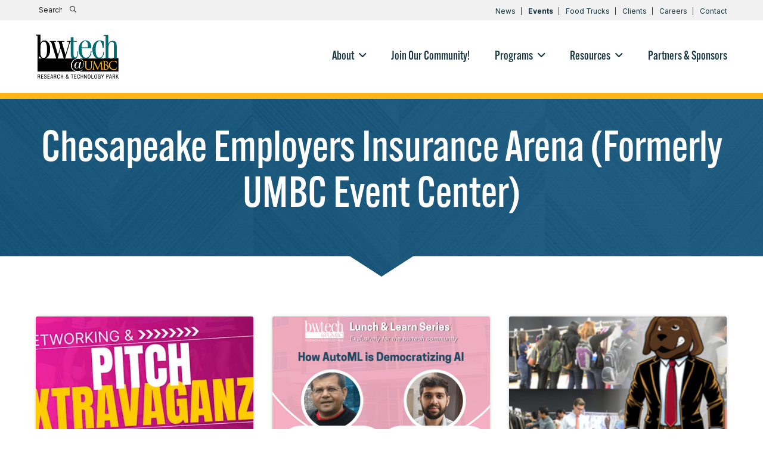

--- FILE ---
content_type: text/html; charset=UTF-8
request_url: https://bwtech.umbc.edu/venue/chesapeake-employers-insurance-arena-formerly-umbc-event-center/
body_size: 18488
content:
<!doctype html>
<html class="no-js" lang="en-US" >
	<head>
		<meta charset="UTF-8" />
		<meta name="viewport" content="width=device-width, initial-scale=1.0" />
		<link rel='stylesheet' id='tribe-events-views-v2-bootstrap-datepicker-styles-css' href='https://bwtech.umbc.edu/wp-content/plugins/the-events-calendar/vendor/bootstrap-datepicker/css/bootstrap-datepicker.standalone.min.css?ver=6.15.14' type='text/css' media='all' />
<link rel='stylesheet' id='tec-variables-skeleton-css' href='https://bwtech.umbc.edu/wp-content/plugins/event-tickets/common/build/css/variables-skeleton.css?ver=6.10.1' type='text/css' media='all' />
<link rel='stylesheet' id='tribe-common-skeleton-style-css' href='https://bwtech.umbc.edu/wp-content/plugins/event-tickets/common/build/css/common-skeleton.css?ver=6.10.1' type='text/css' media='all' />
<link rel='stylesheet' id='tribe-tooltipster-css-css' href='https://bwtech.umbc.edu/wp-content/plugins/event-tickets/common/vendor/tooltipster/tooltipster.bundle.min.css?ver=6.10.1' type='text/css' media='all' />
<link rel='stylesheet' id='tribe-events-views-v2-skeleton-css' href='https://bwtech.umbc.edu/wp-content/plugins/the-events-calendar/build/css/views-skeleton.css?ver=6.15.14' type='text/css' media='all' />
<meta name='robots' content='index, follow, max-image-preview:large, max-snippet:-1, max-video-preview:-1' />
	<style>img:is([sizes="auto" i], [sizes^="auto," i]) { contain-intrinsic-size: 3000px 1500px }</style>
	
	<!-- This site is optimized with the Yoast SEO plugin v26.8 - https://yoast.com/product/yoast-seo-wordpress/ -->
	<title>Chesapeake Employers Insurance Arena (Formerly UMBC Event Center) - bwtech@UMBC</title>
	<link rel="canonical" href="https://bwtech.umbc.edu/venue/chesapeake-employers-insurance-arena-formerly-umbc-event-center/" />
	<meta property="og:locale" content="en_US" />
	<meta property="og:type" content="article" />
	<meta property="og:title" content="Chesapeake Employers Insurance Arena (Formerly UMBC Event Center) - bwtech@UMBC" />
	<meta property="og:url" content="https://bwtech.umbc.edu/venue/chesapeake-employers-insurance-arena-formerly-umbc-event-center/" />
	<meta property="og:site_name" content="bwtech@UMBC" />
	<meta property="article:publisher" content="https://www.facebook.com/bwtechumbc/" />
	<meta name="twitter:card" content="summary_large_image" />
	<script type="application/ld+json" class="yoast-schema-graph">{"@context":"https://schema.org","@graph":[{"@type":"WebPage","@id":"https://bwtech.umbc.edu/venue/chesapeake-employers-insurance-arena-formerly-umbc-event-center/","url":"https://bwtech.umbc.edu/venue/chesapeake-employers-insurance-arena-formerly-umbc-event-center/","name":"Chesapeake Employers Insurance Arena (Formerly UMBC Event Center) - bwtech@UMBC","isPartOf":{"@id":"https://bwtech.umbc.edu/#website"},"datePublished":"2022-05-19T16:13:36+00:00","breadcrumb":{"@id":"https://bwtech.umbc.edu/venue/chesapeake-employers-insurance-arena-formerly-umbc-event-center/#breadcrumb"},"inLanguage":"en-US","potentialAction":[{"@type":"ReadAction","target":["https://bwtech.umbc.edu/venue/chesapeake-employers-insurance-arena-formerly-umbc-event-center/"]}]},{"@type":"BreadcrumbList","@id":"https://bwtech.umbc.edu/venue/chesapeake-employers-insurance-arena-formerly-umbc-event-center/#breadcrumb","itemListElement":[{"@type":"ListItem","position":1,"name":"Home","item":"https://bwtech.umbc.edu/"},{"@type":"ListItem","position":2,"name":"Chesapeake Employers Insurance Arena (Formerly UMBC Event Center)"}]},{"@type":"WebSite","@id":"https://bwtech.umbc.edu/#website","url":"https://bwtech.umbc.edu/","name":"bwtech@UMBC","description":"bwtech is an entrepreneurship community where your company can start, grow, and succeed. Learn about our different incubators to see where your company fits best.","publisher":{"@id":"https://bwtech.umbc.edu/#organization"},"potentialAction":[{"@type":"SearchAction","target":{"@type":"EntryPoint","urlTemplate":"https://bwtech.umbc.edu/?s={search_term_string}"},"query-input":{"@type":"PropertyValueSpecification","valueRequired":true,"valueName":"search_term_string"}}],"inLanguage":"en-US"},{"@type":"Organization","@id":"https://bwtech.umbc.edu/#organization","name":"bwtech@UMBC","url":"https://bwtech.umbc.edu/","logo":{"@type":"ImageObject","inLanguage":"en-US","@id":"https://bwtech.umbc.edu/#/schema/logo/image/","url":"https://bwtech.umbc.edu/wp-content/uploads/2021/06/bwtech_logo_01_color.png","contentUrl":"https://bwtech.umbc.edu/wp-content/uploads/2021/06/bwtech_logo_01_color.png","width":1080,"height":574,"caption":"bwtech@UMBC"},"image":{"@id":"https://bwtech.umbc.edu/#/schema/logo/image/"},"sameAs":["https://www.facebook.com/bwtechumbc/","https://www.linkedin.com/company/bwtechumbc"]}]}</script>
	<!-- / Yoast SEO plugin. -->


<link rel='dns-prefetch' href='//ajax.googleapis.com' />
<link rel='dns-prefetch' href='//www.google.com' />
<link rel='dns-prefetch' href='//use.typekit.net' />
<link rel='dns-prefetch' href='//www.googletagmanager.com' />
<link rel="alternate" type="text/calendar" title="bwtech@UMBC &raquo; iCal Feed" href="https://bwtech.umbc.edu/events/?ical=1" />
		<!-- This site uses the Google Analytics by MonsterInsights plugin v9.11.1 - Using Analytics tracking - https://www.monsterinsights.com/ -->
							<script src="//www.googletagmanager.com/gtag/js?id=G-8LLYYQSMC3"  data-cfasync="false" data-wpfc-render="false" type="text/javascript" async></script>
			<script data-cfasync="false" data-wpfc-render="false" type="text/javascript">
				var mi_version = '9.11.1';
				var mi_track_user = true;
				var mi_no_track_reason = '';
								var MonsterInsightsDefaultLocations = {"page_location":"https:\/\/bwtech.umbc.edu\/venue\/chesapeake-employers-insurance-arena-formerly-umbc-event-center\/"};
								MonsterInsightsDefaultLocations.page_location = window.location.href;
								if ( typeof MonsterInsightsPrivacyGuardFilter === 'function' ) {
					var MonsterInsightsLocations = (typeof MonsterInsightsExcludeQuery === 'object') ? MonsterInsightsPrivacyGuardFilter( MonsterInsightsExcludeQuery ) : MonsterInsightsPrivacyGuardFilter( MonsterInsightsDefaultLocations );
				} else {
					var MonsterInsightsLocations = (typeof MonsterInsightsExcludeQuery === 'object') ? MonsterInsightsExcludeQuery : MonsterInsightsDefaultLocations;
				}

								var disableStrs = [
										'ga-disable-G-8LLYYQSMC3',
									];

				/* Function to detect opted out users */
				function __gtagTrackerIsOptedOut() {
					for (var index = 0; index < disableStrs.length; index++) {
						if (document.cookie.indexOf(disableStrs[index] + '=true') > -1) {
							return true;
						}
					}

					return false;
				}

				/* Disable tracking if the opt-out cookie exists. */
				if (__gtagTrackerIsOptedOut()) {
					for (var index = 0; index < disableStrs.length; index++) {
						window[disableStrs[index]] = true;
					}
				}

				/* Opt-out function */
				function __gtagTrackerOptout() {
					for (var index = 0; index < disableStrs.length; index++) {
						document.cookie = disableStrs[index] + '=true; expires=Thu, 31 Dec 2099 23:59:59 UTC; path=/';
						window[disableStrs[index]] = true;
					}
				}

				if ('undefined' === typeof gaOptout) {
					function gaOptout() {
						__gtagTrackerOptout();
					}
				}
								window.dataLayer = window.dataLayer || [];

				window.MonsterInsightsDualTracker = {
					helpers: {},
					trackers: {},
				};
				if (mi_track_user) {
					function __gtagDataLayer() {
						dataLayer.push(arguments);
					}

					function __gtagTracker(type, name, parameters) {
						if (!parameters) {
							parameters = {};
						}

						if (parameters.send_to) {
							__gtagDataLayer.apply(null, arguments);
							return;
						}

						if (type === 'event') {
														parameters.send_to = monsterinsights_frontend.v4_id;
							var hookName = name;
							if (typeof parameters['event_category'] !== 'undefined') {
								hookName = parameters['event_category'] + ':' + name;
							}

							if (typeof MonsterInsightsDualTracker.trackers[hookName] !== 'undefined') {
								MonsterInsightsDualTracker.trackers[hookName](parameters);
							} else {
								__gtagDataLayer('event', name, parameters);
							}
							
						} else {
							__gtagDataLayer.apply(null, arguments);
						}
					}

					__gtagTracker('js', new Date());
					__gtagTracker('set', {
						'developer_id.dZGIzZG': true,
											});
					if ( MonsterInsightsLocations.page_location ) {
						__gtagTracker('set', MonsterInsightsLocations);
					}
										__gtagTracker('config', 'G-8LLYYQSMC3', {"forceSSL":"true","link_attribution":"true"} );
										window.gtag = __gtagTracker;										(function () {
						/* https://developers.google.com/analytics/devguides/collection/analyticsjs/ */
						/* ga and __gaTracker compatibility shim. */
						var noopfn = function () {
							return null;
						};
						var newtracker = function () {
							return new Tracker();
						};
						var Tracker = function () {
							return null;
						};
						var p = Tracker.prototype;
						p.get = noopfn;
						p.set = noopfn;
						p.send = function () {
							var args = Array.prototype.slice.call(arguments);
							args.unshift('send');
							__gaTracker.apply(null, args);
						};
						var __gaTracker = function () {
							var len = arguments.length;
							if (len === 0) {
								return;
							}
							var f = arguments[len - 1];
							if (typeof f !== 'object' || f === null || typeof f.hitCallback !== 'function') {
								if ('send' === arguments[0]) {
									var hitConverted, hitObject = false, action;
									if ('event' === arguments[1]) {
										if ('undefined' !== typeof arguments[3]) {
											hitObject = {
												'eventAction': arguments[3],
												'eventCategory': arguments[2],
												'eventLabel': arguments[4],
												'value': arguments[5] ? arguments[5] : 1,
											}
										}
									}
									if ('pageview' === arguments[1]) {
										if ('undefined' !== typeof arguments[2]) {
											hitObject = {
												'eventAction': 'page_view',
												'page_path': arguments[2],
											}
										}
									}
									if (typeof arguments[2] === 'object') {
										hitObject = arguments[2];
									}
									if (typeof arguments[5] === 'object') {
										Object.assign(hitObject, arguments[5]);
									}
									if ('undefined' !== typeof arguments[1].hitType) {
										hitObject = arguments[1];
										if ('pageview' === hitObject.hitType) {
											hitObject.eventAction = 'page_view';
										}
									}
									if (hitObject) {
										action = 'timing' === arguments[1].hitType ? 'timing_complete' : hitObject.eventAction;
										hitConverted = mapArgs(hitObject);
										__gtagTracker('event', action, hitConverted);
									}
								}
								return;
							}

							function mapArgs(args) {
								var arg, hit = {};
								var gaMap = {
									'eventCategory': 'event_category',
									'eventAction': 'event_action',
									'eventLabel': 'event_label',
									'eventValue': 'event_value',
									'nonInteraction': 'non_interaction',
									'timingCategory': 'event_category',
									'timingVar': 'name',
									'timingValue': 'value',
									'timingLabel': 'event_label',
									'page': 'page_path',
									'location': 'page_location',
									'title': 'page_title',
									'referrer' : 'page_referrer',
								};
								for (arg in args) {
																		if (!(!args.hasOwnProperty(arg) || !gaMap.hasOwnProperty(arg))) {
										hit[gaMap[arg]] = args[arg];
									} else {
										hit[arg] = args[arg];
									}
								}
								return hit;
							}

							try {
								f.hitCallback();
							} catch (ex) {
							}
						};
						__gaTracker.create = newtracker;
						__gaTracker.getByName = newtracker;
						__gaTracker.getAll = function () {
							return [];
						};
						__gaTracker.remove = noopfn;
						__gaTracker.loaded = true;
						window['__gaTracker'] = __gaTracker;
					})();
									} else {
										console.log("");
					(function () {
						function __gtagTracker() {
							return null;
						}

						window['__gtagTracker'] = __gtagTracker;
						window['gtag'] = __gtagTracker;
					})();
									}
			</script>
							<!-- / Google Analytics by MonsterInsights -->
		<link rel='stylesheet' id='tribe-events-virtual-skeleton-css' href='https://bwtech.umbc.edu/wp-content/plugins/events-calendar-pro/build/css/events-virtual-skeleton.css?ver=7.7.12' type='text/css' media='all' />
<link rel='stylesheet' id='tec-events-pro-single-css' href='https://bwtech.umbc.edu/wp-content/plugins/events-calendar-pro/build/css/events-single.css?ver=7.7.12' type='text/css' media='all' />
<link rel='stylesheet' id='tribe-events-pro-mini-calendar-block-styles-css' href='https://bwtech.umbc.edu/wp-content/plugins/events-calendar-pro/build/css/tribe-events-pro-mini-calendar-block.css?ver=7.7.12' type='text/css' media='all' />
<link rel='stylesheet' id='wp-block-library-css' href='https://bwtech.umbc.edu/wp-includes/css/dist/block-library/style.min.css?ver=6.8.3' type='text/css' media='all' />
<style id='classic-theme-styles-inline-css' type='text/css'>
/*! This file is auto-generated */
.wp-block-button__link{color:#fff;background-color:#32373c;border-radius:9999px;box-shadow:none;text-decoration:none;padding:calc(.667em + 2px) calc(1.333em + 2px);font-size:1.125em}.wp-block-file__button{background:#32373c;color:#fff;text-decoration:none}
</style>
<link rel='stylesheet' id='blocks-for-eventbrite-events-card-style-css' href='https://bwtech.umbc.edu/wp-content/plugins/blocks-for-eventbrite/build/index.css?ver=6.8.3' type='text/css' media='all' />
<style id='blocks-for-eventbrite-events-card-style-2-inline-css' type='text/css'>
.Bw1uxJEPtat9U7tHEH8n{width:100%}@media (min-width:640px){.Bw1uxJEPtat9U7tHEH8n{max-width:640px}}@media (min-width:768px){.Bw1uxJEPtat9U7tHEH8n{max-width:768px}}@media (min-width:1024px){.Bw1uxJEPtat9U7tHEH8n{max-width:1024px}}@media (min-width:1280px){.Bw1uxJEPtat9U7tHEH8n{max-width:1280px}}.p6NsPA3Xtp5oqoiXWwsz{background-color:transparent!important}.huq_pn3US7OBAiZF2meY{background-color:#fff!important;background-color:rgba(255,255,255,var(--bg-opacity))!important}.dt7fNbz0seNCnRYOKHRT,.huq_pn3US7OBAiZF2meY{--bg-opacity:1!important}.dt7fNbz0seNCnRYOKHRT{background-color:#9b2c2c!important;background-color:rgba(155,44,44,var(--bg-opacity))!important}.T1cwysEiH4eqAdGNHwNP{--bg-opacity:1!important;background-color:#742a2a!important;background-color:rgba(116,42,42,var(--bg-opacity))!important}.a5OpUcbAspM7GjEXNcJl{--bg-opacity:1!important;background-color:#d6472b!important;background-color:rgba(214,71,43,var(--bg-opacity))!important}.GR3JC931fF3R2TLBnwow{--border-opacity:1!important;border-color:#edf2f7!important;border-color:rgba(237,242,247,var(--border-opacity))!important}.abz0_fsyUsJdyHM7rv7l{border-radius:.25rem!important}.DGNxXAiytPRgtnKFwpJy{border-top-left-radius:.25rem!important;border-top-right-radius:.25rem!important}.mvCMEIJAt4YI4koMemQ4{border-bottom-left-radius:.25rem!important;border-bottom-right-radius:.25rem!important}.Ln2mB5rmv1JMDdxdRon_{border-style:none!important}.cWdZ1O8zz4BHh4XkxxPv{border-width:1px!important}.hCWZBnBnN2dAqDHQatzq{border-right-width:1px!important}.kPwmYuRXpgIT70dx0So9{border-bottom-width:1px!important}.XaN1dTLUoDII06B7VYPN{border-left-width:1px!important}.aSdHKTRGnab_yWhiszc4{display:block!important}.VgWZrVXOnSJbC0aU60Y1{display:inline!important}.qb1dIiKbiDpLq7Y4DqK5{display:flex!important}.AHgLsqlxsbhxIBlf1DpU{display:table!important}.B7CTbNUgpCj61aGQH0HJ{display:none!important}.YTJ8aUtiJPj1O_jXIoT6{flex-direction:column!important}.J19_WUun1PFLubjys3xn{flex-wrap:wrap!important}.wCyoWTbsklN5MHm_c9AF{align-items:center!important}.MPfWolYRZFNbzRX8blvj{justify-content:center!important}.Ohyy1B3CQk4zrdbphaq2{justify-content:space-between!important}.tEW78gziCMYp9NX3XrKo{flex:1 1 auto!important}.xt004COjzJYfHXXsu1Vh{flex:none!important}.S6xMb5rd4xaj1QoFMSvo{font-family:system-ui,-apple-system,BlinkMacSystemFont,Segoe UI,Roboto,Helvetica Neue,Arial,Noto Sans,sans-serif,Apple Color Emoji,Segoe UI Emoji,Segoe UI Symbol,Noto Color Emoji!important}.UzcXnjsqwrXW36L0eUlz{font-weight:500!important}.S1V5RCzbECuxy7J4Mspn{font-weight:600!important}._pwAI4bIFS3Rer7kxHSa{height:8rem!important}.CLLvzPZK4uVxoCxpPm4q{height:100%!important}.vi1nXz_M95aOWURzps82{font-size:.75rem!important}.HonndBPdTkKhi7fRR2x6{font-size:.875rem!important}.i1BVP5lBBTUiGqMPtfPP{font-size:1rem!important}.BunXkM1kec_F9SDK_ZFd{font-size:1.25rem!important}.dACLqkiU2FkMfgcA9Cle{line-height:1.25!important}.EHoojAH5XW5d12hfPCOw{line-height:1.5!important}.d5T_wDro5vK7XBKwwvN3{margin:0!important}.DLmpINpReu6xkh1UP_F5{margin-bottom:0!important;margin-top:0!important}.xHdnxMy2Z4lhLHtUSzvK{margin-left:auto!important;margin-right:auto!important}.rvgXPFuGozWKoLHfp4zX{margin-top:0!important}.oNDevm5ZiK09vvTtVUQQ{margin-right:.5rem!important}.qnywLNtNKB4BkEeY0GyZ{margin-bottom:.5rem!important}.whcdcso7gP2gwZJ_G7zw{margin-bottom:1rem!important}.ygF3ZneNgExihcX3YTVE{margin-right:2rem!important}.usu1uhWH8qWpUzlQe6gd{max-width:20rem!important}.rmQxvuNN4O2gWh2KKX88{max-width:768px!important}.kudzVLMCBozrCEtPS5Tp{-o-object-fit:cover!important;object-fit:cover!important}.KKDrAgJUqBSiLYVNEBtH{-o-object-position:center!important;object-position:center!important}.ng17yoAlsARh4arULI4D:focus,.UWnWD3O5vO_K29ZuhNlu:hover{opacity:.9!important}.mOOjWiMTMdam0pGYHW0V{outline:2px solid transparent!important;outline-offset:2px!important}.E8cM8_KplzxJFcckAXMh{overflow:hidden!important}.RDIt4tHoRJoNiCyqSgG8{padding:.5rem!important}.miJ3qZfYY4EdnL1wqvO2{padding-bottom:.25rem!important;padding-top:.25rem!important}.ajQWuhyxfEeYceQTtC03{padding-left:.5rem!important;padding-right:.5rem!important}.OWyW9bIuDSh884LKwHuz{padding-bottom:1rem!important;padding-top:1rem!important}.yiQVyaeyAgxsqiHWnIgO{padding-left:1rem!important;padding-right:1rem!important}.s3UNlJQMgefmTEMVMDUI{padding-right:.5rem!important}.sHf1dLn4VwmKIZ6dgh3p{padding-bottom:.5rem!important}.eqAjtzIOvftayZf2PCI7{padding-left:.5rem!important}.oOQZRK0f6hg_AtSUGhTJ{position:static!important}.OGNiAsBA07S0MyT9v33l{position:fixed!important}.lkL1Dw4cY_fu7h7NvLay{position:absolute!important}.jnYpmcxtY19QEN39uNUN{resize:both!important}.c7WXzlAJnTx4FfAraBat{box-shadow:0 4px 6px -1px rgba(0,0,0,.1),0 2px 4px -1px rgba(0,0,0,.06)!important}.GtsIye7yolAb70wbtQXh{text-align:left!important}.bY3oZHXRiBUf5dXUGRzw{text-align:center!important}.Db0f77S880uXI_5NfYAM{color:#000!important;color:rgba(0,0,0,var(--text-opacity))!important}.Db0f77S880uXI_5NfYAM,.F4B2kQJjsTA7jJeme9ZR{--text-opacity:1!important}.F4B2kQJjsTA7jJeme9ZR{color:#fff!important;color:rgba(255,255,255,var(--text-opacity))!important}.ybz_Ka_qAJsP75wv2RSu{--text-opacity:1!important;color:#2d3748!important;color:rgba(45,55,72,var(--text-opacity))!important}.srHP4kanXA6cKUgAA0_t{--text-opacity:1!important;color:#c53030!important;color:rgba(197,48,48,var(--text-opacity))!important}.n805dCQ2R80bpCP07Kbh{--text-opacity:1!important;color:#d6472b!important;color:rgba(214,71,43,var(--text-opacity))!important}.GXrizOwDFHxQxTjj7o0y{--text-opacity:1!important;color:#2f855a!important;color:rgba(47,133,90,var(--text-opacity))!important}.ikOrx0KkjzcFIe3Ltlfv{--text-opacity:1!important;color:#4299e1!important;color:rgba(66,153,225,var(--text-opacity))!important}.dj3dZM1kEB105rMpNzAl{--text-opacity:1!important;color:#2b6cb0!important;color:rgba(43,108,176,var(--text-opacity))!important}.ElnsH2ltWAtSNlfpf2zZ{--text-opacity:1!important;color:#ebf4ff!important;color:rgba(235,244,255,var(--text-opacity))!important}.U1A2HF0Yxy_Nd_RGOwyB:hover{--text-opacity:1!important;color:#000!important;color:rgba(0,0,0,var(--text-opacity))!important}.i_PSzOhLNHkRi4zrJXt_:hover{--text-opacity:1!important;color:#2b6cb0!important;color:rgba(43,108,176,var(--text-opacity))!important}.ptY5NIkWzGGqVRI2zwvj:active,.l2PRkP7QB6hziLVbg2CC:focus{--text-opacity:1!important;color:#000!important;color:rgba(0,0,0,var(--text-opacity))!important}.hKUoFzNcluKnMw5JFr2k{text-transform:uppercase!important}.x_wxTdV6kb25qWPnqHkw{text-decoration:underline!important}.gSj_Zv5XH8apvurLfnQH{-webkit-font-smoothing:antialiased!important;-moz-osx-font-smoothing:grayscale!important}.q0mPuOAeehhHQ9oTIJaN,.mn0R2r2Nysc8eAL9eZI_{white-space:nowrap!important}.q0mPuOAeehhHQ9oTIJaN{overflow:hidden!important;text-overflow:ellipsis!important}._30B9fOwkDunrhxTMVQQ{width:100%!important}.KXGT69NfRCv3uPzIHtS6{--transform-translate-x:0!important;--transform-translate-y:0!important;--transform-rotate:0!important;--transform-skew-x:0!important;--transform-skew-y:0!important;--transform-scale-x:1!important;--transform-scale-y:1!important;transform:translateX(var(--transform-translate-x)) translateY(var(--transform-translate-y)) rotate(var(--transform-rotate)) skewX(var(--transform-skew-x)) skewY(var(--transform-skew-y)) scaleX(var(--transform-scale-x)) scaleY(var(--transform-scale-y))!important}.Ks2_8LQLra2M0CQoCkOF{transition-property:all!important}.OZbD0qHrNHGCSsoc7HHR{transition-property:background-color,border-color,color,fill,stroke,opacity,box-shadow,transform!important}.L0Be3w9jpRZ4ScKOA0ND{transition-timing-function:cubic-bezier(.4,0,.2,1)!important}.OMX42q1k9D6JGH8yqDFW{transition-duration:.2s!important}.D3EYkjCQ_KxCKizw66gQ{transition-duration:.3s!important}@keyframes LiBdBeiVB_EjMZ9IodSG{to{transform:rotate(1turn)}}@keyframes fPLh7dlER2ixWt2spma2{75%,to{opacity:0;transform:scale(2)}}@keyframes h0pVLbAp4Clrel48xXtu{50%{opacity:.5}}@keyframes iFDV17SDA_oLiFyWnnt_{0%,to{animation-timing-function:cubic-bezier(.8,0,1,1);transform:translateY(-25%)}50%{animation-timing-function:cubic-bezier(0,0,.2,1);transform:none}}@media (min-width:640px){.M62nIis6xjz1XmXLAecv{width:100%}@media (min-width:640px){.M62nIis6xjz1XmXLAecv{max-width:640px}}@media (min-width:768px){.M62nIis6xjz1XmXLAecv{max-width:768px}}@media (min-width:1024px){.M62nIis6xjz1XmXLAecv{max-width:1024px}}@media (min-width:1280px){.M62nIis6xjz1XmXLAecv{max-width:1280px}}}@media (min-width:768px){.BgeCUM0p2yO5RIirmNFB{width:100%}@media (min-width:640px){.BgeCUM0p2yO5RIirmNFB{max-width:640px}}@media (min-width:768px){.BgeCUM0p2yO5RIirmNFB{max-width:768px}}@media (min-width:1024px){.BgeCUM0p2yO5RIirmNFB{max-width:1024px}}@media (min-width:1280px){.BgeCUM0p2yO5RIirmNFB{max-width:1280px}}}@media (min-width:1024px){.Wu1swPvH3oeM9QESgRYG{width:100%}@media (min-width:640px){.Wu1swPvH3oeM9QESgRYG{max-width:640px}}@media (min-width:768px){.Wu1swPvH3oeM9QESgRYG{max-width:768px}}@media (min-width:1024px){.Wu1swPvH3oeM9QESgRYG{max-width:1024px}}@media (min-width:1280px){.Wu1swPvH3oeM9QESgRYG{max-width:1280px}}.CNFIaM3P8Ts4yr68Km5W{border-radius:9999px!important}.ZtwpeR4EA_6Osq6_gFVF{display:inline-flex!important}.KP5hcBZlF6RAlppELvKG{padding-left:1rem!important;padding-right:1rem!important}}@media (min-width:1280px){.yZzoUysF9rRDqdFZglPM{width:100%}@media (min-width:640px){.yZzoUysF9rRDqdFZglPM{max-width:640px}}@media (min-width:768px){.yZzoUysF9rRDqdFZglPM{max-width:768px}}@media (min-width:1024px){.yZzoUysF9rRDqdFZglPM{max-width:1024px}}@media (min-width:1280px){.yZzoUysF9rRDqdFZglPM{max-width:1280px}}}

</style>
<style id='safe-svg-svg-icon-style-inline-css' type='text/css'>
.safe-svg-cover{text-align:center}.safe-svg-cover .safe-svg-inside{display:inline-block;max-width:100%}.safe-svg-cover svg{fill:currentColor;height:100%;max-height:100%;max-width:100%;width:100%}

</style>
<style id='global-styles-inline-css' type='text/css'>
:root{--wp--preset--aspect-ratio--square: 1;--wp--preset--aspect-ratio--4-3: 4/3;--wp--preset--aspect-ratio--3-4: 3/4;--wp--preset--aspect-ratio--3-2: 3/2;--wp--preset--aspect-ratio--2-3: 2/3;--wp--preset--aspect-ratio--16-9: 16/9;--wp--preset--aspect-ratio--9-16: 9/16;--wp--preset--color--black: #231F20;--wp--preset--color--cyan-bluish-gray: #abb8c3;--wp--preset--color--white: #ffffff;--wp--preset--color--pale-pink: #f78da7;--wp--preset--color--vivid-red: #cf2e2e;--wp--preset--color--luminous-vivid-orange: #ff6900;--wp--preset--color--luminous-vivid-amber: #fcb900;--wp--preset--color--light-green-cyan: #7bdcb5;--wp--preset--color--vivid-green-cyan: #00d084;--wp--preset--color--pale-cyan-blue: #8ed1fc;--wp--preset--color--vivid-cyan-blue: #0693e3;--wp--preset--color--vivid-purple: #9b51e0;--wp--preset--color--navy: #123340;--wp--preset--color--blue: #1D4B62;--wp--preset--color--gold: #fdb515;--wp--preset--color--red: #DA212B;--wp--preset--color--light-gray: #F1F1F1;--wp--preset--color--dark-gray: #444444;--wp--preset--gradient--vivid-cyan-blue-to-vivid-purple: linear-gradient(135deg,rgba(6,147,227,1) 0%,rgb(155,81,224) 100%);--wp--preset--gradient--light-green-cyan-to-vivid-green-cyan: linear-gradient(135deg,rgb(122,220,180) 0%,rgb(0,208,130) 100%);--wp--preset--gradient--luminous-vivid-amber-to-luminous-vivid-orange: linear-gradient(135deg,rgba(252,185,0,1) 0%,rgba(255,105,0,1) 100%);--wp--preset--gradient--luminous-vivid-orange-to-vivid-red: linear-gradient(135deg,rgba(255,105,0,1) 0%,rgb(207,46,46) 100%);--wp--preset--gradient--very-light-gray-to-cyan-bluish-gray: linear-gradient(135deg,rgb(238,238,238) 0%,rgb(169,184,195) 100%);--wp--preset--gradient--cool-to-warm-spectrum: linear-gradient(135deg,rgb(74,234,220) 0%,rgb(151,120,209) 20%,rgb(207,42,186) 40%,rgb(238,44,130) 60%,rgb(251,105,98) 80%,rgb(254,248,76) 100%);--wp--preset--gradient--blush-light-purple: linear-gradient(135deg,rgb(255,206,236) 0%,rgb(152,150,240) 100%);--wp--preset--gradient--blush-bordeaux: linear-gradient(135deg,rgb(254,205,165) 0%,rgb(254,45,45) 50%,rgb(107,0,62) 100%);--wp--preset--gradient--luminous-dusk: linear-gradient(135deg,rgb(255,203,112) 0%,rgb(199,81,192) 50%,rgb(65,88,208) 100%);--wp--preset--gradient--pale-ocean: linear-gradient(135deg,rgb(255,245,203) 0%,rgb(182,227,212) 50%,rgb(51,167,181) 100%);--wp--preset--gradient--electric-grass: linear-gradient(135deg,rgb(202,248,128) 0%,rgb(113,206,126) 100%);--wp--preset--gradient--midnight: linear-gradient(135deg,rgb(2,3,129) 0%,rgb(40,116,252) 100%);--wp--preset--font-size--small: 13px;--wp--preset--font-size--medium: 20px;--wp--preset--font-size--large: 36px;--wp--preset--font-size--x-large: 42px;--wp--preset--spacing--20: 0.44rem;--wp--preset--spacing--30: 0.67rem;--wp--preset--spacing--40: 1rem;--wp--preset--spacing--50: 1.5rem;--wp--preset--spacing--60: 2.25rem;--wp--preset--spacing--70: 3.38rem;--wp--preset--spacing--80: 5.06rem;--wp--preset--shadow--natural: 6px 6px 9px rgba(0, 0, 0, 0.2);--wp--preset--shadow--deep: 12px 12px 50px rgba(0, 0, 0, 0.4);--wp--preset--shadow--sharp: 6px 6px 0px rgba(0, 0, 0, 0.2);--wp--preset--shadow--outlined: 6px 6px 0px -3px rgba(255, 255, 255, 1), 6px 6px rgba(0, 0, 0, 1);--wp--preset--shadow--crisp: 6px 6px 0px rgba(0, 0, 0, 1);}:where(.is-layout-flex){gap: 0.5em;}:where(.is-layout-grid){gap: 0.5em;}body .is-layout-flex{display: flex;}.is-layout-flex{flex-wrap: wrap;align-items: center;}.is-layout-flex > :is(*, div){margin: 0;}body .is-layout-grid{display: grid;}.is-layout-grid > :is(*, div){margin: 0;}:where(.wp-block-columns.is-layout-flex){gap: 2em;}:where(.wp-block-columns.is-layout-grid){gap: 2em;}:where(.wp-block-post-template.is-layout-flex){gap: 1.25em;}:where(.wp-block-post-template.is-layout-grid){gap: 1.25em;}.has-black-color{color: var(--wp--preset--color--black) !important;}.has-cyan-bluish-gray-color{color: var(--wp--preset--color--cyan-bluish-gray) !important;}.has-white-color{color: var(--wp--preset--color--white) !important;}.has-pale-pink-color{color: var(--wp--preset--color--pale-pink) !important;}.has-vivid-red-color{color: var(--wp--preset--color--vivid-red) !important;}.has-luminous-vivid-orange-color{color: var(--wp--preset--color--luminous-vivid-orange) !important;}.has-luminous-vivid-amber-color{color: var(--wp--preset--color--luminous-vivid-amber) !important;}.has-light-green-cyan-color{color: var(--wp--preset--color--light-green-cyan) !important;}.has-vivid-green-cyan-color{color: var(--wp--preset--color--vivid-green-cyan) !important;}.has-pale-cyan-blue-color{color: var(--wp--preset--color--pale-cyan-blue) !important;}.has-vivid-cyan-blue-color{color: var(--wp--preset--color--vivid-cyan-blue) !important;}.has-vivid-purple-color{color: var(--wp--preset--color--vivid-purple) !important;}.has-black-background-color{background-color: var(--wp--preset--color--black) !important;}.has-cyan-bluish-gray-background-color{background-color: var(--wp--preset--color--cyan-bluish-gray) !important;}.has-white-background-color{background-color: var(--wp--preset--color--white) !important;}.has-pale-pink-background-color{background-color: var(--wp--preset--color--pale-pink) !important;}.has-vivid-red-background-color{background-color: var(--wp--preset--color--vivid-red) !important;}.has-luminous-vivid-orange-background-color{background-color: var(--wp--preset--color--luminous-vivid-orange) !important;}.has-luminous-vivid-amber-background-color{background-color: var(--wp--preset--color--luminous-vivid-amber) !important;}.has-light-green-cyan-background-color{background-color: var(--wp--preset--color--light-green-cyan) !important;}.has-vivid-green-cyan-background-color{background-color: var(--wp--preset--color--vivid-green-cyan) !important;}.has-pale-cyan-blue-background-color{background-color: var(--wp--preset--color--pale-cyan-blue) !important;}.has-vivid-cyan-blue-background-color{background-color: var(--wp--preset--color--vivid-cyan-blue) !important;}.has-vivid-purple-background-color{background-color: var(--wp--preset--color--vivid-purple) !important;}.has-black-border-color{border-color: var(--wp--preset--color--black) !important;}.has-cyan-bluish-gray-border-color{border-color: var(--wp--preset--color--cyan-bluish-gray) !important;}.has-white-border-color{border-color: var(--wp--preset--color--white) !important;}.has-pale-pink-border-color{border-color: var(--wp--preset--color--pale-pink) !important;}.has-vivid-red-border-color{border-color: var(--wp--preset--color--vivid-red) !important;}.has-luminous-vivid-orange-border-color{border-color: var(--wp--preset--color--luminous-vivid-orange) !important;}.has-luminous-vivid-amber-border-color{border-color: var(--wp--preset--color--luminous-vivid-amber) !important;}.has-light-green-cyan-border-color{border-color: var(--wp--preset--color--light-green-cyan) !important;}.has-vivid-green-cyan-border-color{border-color: var(--wp--preset--color--vivid-green-cyan) !important;}.has-pale-cyan-blue-border-color{border-color: var(--wp--preset--color--pale-cyan-blue) !important;}.has-vivid-cyan-blue-border-color{border-color: var(--wp--preset--color--vivid-cyan-blue) !important;}.has-vivid-purple-border-color{border-color: var(--wp--preset--color--vivid-purple) !important;}.has-vivid-cyan-blue-to-vivid-purple-gradient-background{background: var(--wp--preset--gradient--vivid-cyan-blue-to-vivid-purple) !important;}.has-light-green-cyan-to-vivid-green-cyan-gradient-background{background: var(--wp--preset--gradient--light-green-cyan-to-vivid-green-cyan) !important;}.has-luminous-vivid-amber-to-luminous-vivid-orange-gradient-background{background: var(--wp--preset--gradient--luminous-vivid-amber-to-luminous-vivid-orange) !important;}.has-luminous-vivid-orange-to-vivid-red-gradient-background{background: var(--wp--preset--gradient--luminous-vivid-orange-to-vivid-red) !important;}.has-very-light-gray-to-cyan-bluish-gray-gradient-background{background: var(--wp--preset--gradient--very-light-gray-to-cyan-bluish-gray) !important;}.has-cool-to-warm-spectrum-gradient-background{background: var(--wp--preset--gradient--cool-to-warm-spectrum) !important;}.has-blush-light-purple-gradient-background{background: var(--wp--preset--gradient--blush-light-purple) !important;}.has-blush-bordeaux-gradient-background{background: var(--wp--preset--gradient--blush-bordeaux) !important;}.has-luminous-dusk-gradient-background{background: var(--wp--preset--gradient--luminous-dusk) !important;}.has-pale-ocean-gradient-background{background: var(--wp--preset--gradient--pale-ocean) !important;}.has-electric-grass-gradient-background{background: var(--wp--preset--gradient--electric-grass) !important;}.has-midnight-gradient-background{background: var(--wp--preset--gradient--midnight) !important;}.has-small-font-size{font-size: var(--wp--preset--font-size--small) !important;}.has-medium-font-size{font-size: var(--wp--preset--font-size--medium) !important;}.has-large-font-size{font-size: var(--wp--preset--font-size--large) !important;}.has-x-large-font-size{font-size: var(--wp--preset--font-size--x-large) !important;}
:where(.wp-block-post-template.is-layout-flex){gap: 1.25em;}:where(.wp-block-post-template.is-layout-grid){gap: 1.25em;}
:where(.wp-block-columns.is-layout-flex){gap: 2em;}:where(.wp-block-columns.is-layout-grid){gap: 2em;}
:root :where(.wp-block-pullquote){font-size: 1.5em;line-height: 1.6;}
</style>
<link rel='stylesheet' id='main-stylesheet-css' href='https://bwtech.umbc.edu/wp-content/themes/bwtech/dist/assets/css/app.css?ver=2.10.4' type='text/css' media='all' />
<link rel='stylesheet' id='font-awesome-css' href='https://bwtech.umbc.edu/wp-content/themes/bwtech/src/assets/fontawesome-pro/css/all.min.css?ver=1' type='text/css' media='all' />
<link rel='stylesheet' id='typekit-css' href='https://use.typekit.net/quk5kaj.css?ver=all' type='text/css' media='all' />
<link rel='stylesheet' id='slick-theme-css' href='https://bwtech.umbc.edu/wp-content/themes/bwtech/src/assets/slick/slick/slick-theme.css?ver=1' type='text/css' media='all' />
<link rel='stylesheet' id='slick-css' href='https://bwtech.umbc.edu/wp-content/themes/bwtech/src/assets/slick/slick/slick.css?ver=1' type='text/css' media='all' />
<script type="text/javascript" src="https://ajax.googleapis.com/ajax/libs/jquery/3.2.1/jquery.min.js?ver=3.2.1" id="jquery-js"></script>
<script type="text/javascript" src="https://bwtech.umbc.edu/wp-content/plugins/event-tickets/common/build/js/tribe-common.js?ver=9c44e11f3503a33e9540" id="tribe-common-js"></script>
<script type="text/javascript" src="https://bwtech.umbc.edu/wp-content/plugins/the-events-calendar/build/js/views/breakpoints.js?ver=4208de2df2852e0b91ec" id="tribe-events-views-v2-breakpoints-js"></script>
<script type="text/javascript" id="gtmkit-js-before" data-cfasync="false" data-nowprocket="" data-cookieconsent="ignore">
/* <![CDATA[ */
		window.gtmkit_settings = {"datalayer_name":"dataLayer","console_log":false};
		window.gtmkit_data = {};
		window.dataLayer = window.dataLayer || [];
				
/* ]]> */
</script>
<script type="text/javascript" src="https://bwtech.umbc.edu/wp-content/plugins/google-analytics-for-wordpress/assets/js/frontend-gtag.min.js?ver=9.11.1" id="monsterinsights-frontend-script-js" async="async" data-wp-strategy="async"></script>
<script data-cfasync="false" data-wpfc-render="false" type="text/javascript" id='monsterinsights-frontend-script-js-extra'>/* <![CDATA[ */
var monsterinsights_frontend = {"js_events_tracking":"true","download_extensions":"doc,pdf,ppt,zip,xls,docx,pptx,xlsx","inbound_paths":"[{\"path\":\"\\\/go\\\/\",\"label\":\"affiliate\"},{\"path\":\"\\\/recommend\\\/\",\"label\":\"affiliate\"}]","home_url":"https:\/\/bwtech.umbc.edu","hash_tracking":"false","v4_id":"G-8LLYYQSMC3"};/* ]]> */
</script>
<script type="text/javascript" src="https://bwtech.umbc.edu/wp-includes/js/dist/hooks.min.js?ver=4d63a3d491d11ffd8ac6" id="wp-hooks-js"></script>
<script type="text/javascript" id="say-what-js-js-extra">
/* <![CDATA[ */
var say_what_data = {"replacements":[]};
/* ]]> */
</script>
<script type="text/javascript" src="https://bwtech.umbc.edu/wp-content/plugins/say-what/assets/build/frontend.js?ver=fd31684c45e4d85aeb4e" id="say-what-js-js"></script>
<script type="text/javascript" id="gtmkit-container-js-after" data-cfasync="false" data-nowprocket="" data-cookieconsent="ignore">
/* <![CDATA[ */
/* Google Tag Manager */
(function(w,d,s,l,i){w[l]=w[l]||[];w[l].push({'gtm.start':
new Date().getTime(),event:'gtm.js'});var f=d.getElementsByTagName(s)[0],
j=d.createElement(s),dl=l!='dataLayer'?'&l='+l:'';j.async=true;j.src=
'https://www.googletagmanager.com/gtm.js?id='+i+dl;f.parentNode.insertBefore(j,f);
})(window,document,'script','dataLayer','GTM-PHG6C8QZ');
/* End Google Tag Manager */
/* ]]> */
</script>
<script type="text/javascript" id="gtmkit-datalayer-js-before" data-cfasync="false" data-nowprocket="" data-cookieconsent="ignore">
/* <![CDATA[ */
const gtmkit_dataLayer_content = {"pageType":"tribe_venue"};
dataLayer.push( gtmkit_dataLayer_content );
/* ]]> */
</script>
<link rel="https://api.w.org/" href="https://bwtech.umbc.edu/wp-json/" /><link rel="alternate" title="JSON" type="application/json" href="https://bwtech.umbc.edu/wp-json/wp/v2/tribe_venue/5165" /><link rel="alternate" title="oEmbed (JSON)" type="application/json+oembed" href="https://bwtech.umbc.edu/wp-json/oembed/1.0/embed?url=https%3A%2F%2Fbwtech.umbc.edu%2Fvenue%2Fchesapeake-employers-insurance-arena-formerly-umbc-event-center%2F" />
<link rel="alternate" title="oEmbed (XML)" type="text/xml+oembed" href="https://bwtech.umbc.edu/wp-json/oembed/1.0/embed?url=https%3A%2F%2Fbwtech.umbc.edu%2Fvenue%2Fchesapeake-employers-insurance-arena-formerly-umbc-event-center%2F&#038;format=xml" />
<script id="mcjs">!function(c,h,i,m,p){m=c.createElement(h),p=c.getElementsByTagName(h)[0],m.async=1,m.src=i,p.parentNode.insertBefore(m,p)}(document,"script","https://chimpstatic.com/mcjs-connected/js/users/7a78ce0b6dde8842ee5d56a7a/1682d816af17e77b1eaf9588b.js");</script><meta name="et-api-version" content="v1"><meta name="et-api-origin" content="https://bwtech.umbc.edu"><link rel="https://theeventscalendar.com/" href="https://bwtech.umbc.edu/wp-json/tribe/tickets/v1/" /><meta name="tec-api-version" content="v1"><meta name="tec-api-origin" content="https://bwtech.umbc.edu"><link rel="alternate" href="https://bwtech.umbc.edu/wp-json/tribe/events/v1/events/?venue=5165" /><link rel="icon" href="https://bwtech.umbc.edu/wp-content/uploads/2021/06/cropped-BWT_Favicon_01-32x32.png" sizes="32x32" />
<link rel="icon" href="https://bwtech.umbc.edu/wp-content/uploads/2021/06/cropped-BWT_Favicon_01-192x192.png" sizes="192x192" />
<link rel="apple-touch-icon" href="https://bwtech.umbc.edu/wp-content/uploads/2021/06/cropped-BWT_Favicon_01-180x180.png" />
<meta name="msapplication-TileImage" content="https://bwtech.umbc.edu/wp-content/uploads/2021/06/cropped-BWT_Favicon_01-270x270.png" />
		<style type="text/css" id="wp-custom-css">
			.wp-block-cover.newsletter .gform_wrapper {
	margin-bottom: 0px !important;
}
.page-template-EntrepreneursinResidence .cards-container .card .card-inner .card-bottom h2 {
    margin-bottom: .5rem;
}
.page-template-EntrepreneursinResidence .cards-container .card .card-inner .card-bottom .position {
	font-weight: 500;
color: #123340;
	font-size: .8125rem;
    margin-bottom: .9rem;}
.lm-btn a {
    padding: 0px 0px .75rem ;
    border-bottom: 2px solid #fdb515 !important;
    text-decoration: none !important;
    font-family: alternate-gothic-atf, sans-serif;
    color: #231f20;
    font-size: 14px !important;
    margin-top: 10px !important;
    display: inline-block;
}
.cn-btn a {
    padding: .75rem 1rem .75rem 1rem;
    outline: 2px solid #fdb515 !important;
    text-decoration: none !important;
    font-family: alternate-gothic-atf, sans-serif;
    color: #231f20;
    font-size: 16px !important;
    margin-top: 0px !important;
    display: inline-block;
}

.wp-block-cover.newsletter .gform_wrapper .gform_footer .gform_button {
	color: #fff !important;
	border: 2px solid #fdb515 !important;
	outline: 0 !important;
}


.wp-block-cover.newsletter .gform_wrapper .gfield_label {
	color: #fff !important;
}

.wp-block-cover.newsletter {
	padding: 0 !important;
}

.mc-modal-bg {
	opacity: 0.3 !important;
}

.cybersecurity-members-new-venture-fellowship {padding:20px;}

.application-buttons-technologist-graduate-fellowship {margin-bottom: -20px;}

.tribe-events-single-event-title {display:none}

.event-tickets .tribe-tickets__rsvp-wrapper {max-width:100%!important;}

.tribe-events-event-image {display:none;}

.tribe-events-event-meta.primary, .tribe-events-event-meta.secondary{width:100%!important;}

.tribe-common-c-btn {border:2px solid #fdb515!important;}

.tribe-tickets__rsvp-attendance {display:none!important;}

.tribe-events-nav-pagination {display:none!important;}
		</style>
				
		<script type="text/javascript" src="//script.crazyegg.com/pages/scripts/0112/6110.js" async="async" ></script>
	</head>
	<body class="wp-singular tribe_venue-template-default single single-tribe_venue postid-5165 wp-theme-bwtech tribe-no-js tec-no-tickets-on-recurring tec-no-rsvp-on-recurring offcanvas tribe-theme-bwtech">

				
	<header class="secondary-nav">

	</header>

	<header class="site-header" role="banner">
		<div class="site-header-inner">

	
						<div class="desktop-nav hide-for-small show-for-large">
				<div class="secondary-nav fw-to-custom">
					<div class="fw-to-custom-inner">
						<div class="secondary-nav-inner">
							
<form role="search" method="get" class="searchform" action="https://bwtech.umbc.edu/">
	<div class="input-group">
		<input type="text" class="input-group-field" value="" name="s" aria-label="Search" placeholder="Search">
		<div class="input-group-button">
			<input type="submit" class="search-submit" value="&#xf002">
		</div>
	</div>
</form>
							<div class="secondary-nav-container">
																	<ul id="menu-secondary" class="secondary-nav-menu"><li id="menu-item-4685" class="menu-item menu-item-type-post_type menu-item-object-page current_page_parent menu-item-4685"><a href="https://bwtech.umbc.edu/news/">News</a></li>
<li id="menu-item-4887" class="menu-item menu-item-type-post_type_archive menu-item-object-tribe_events current-menu-item current_page_item menu-item-4887"><a href="https://bwtech.umbc.edu/events/">Events</a></li>
<li id="menu-item-10769" class="menu-item menu-item-type-post_type menu-item-object-page menu-item-10769"><a href="https://bwtech.umbc.edu/food-truck-fun/">Food Trucks</a></li>
<li id="menu-item-4885" class="menu-item menu-item-type-post_type menu-item-object-page menu-item-4885"><a href="https://bwtech.umbc.edu/clients/">Clients</a></li>
<li id="menu-item-9534" class="menu-item menu-item-type-post_type menu-item-object-page menu-item-9534"><a href="https://bwtech.umbc.edu/careers-2/">Careers</a></li>
<li id="menu-item-4690" class="menu-item menu-item-type-post_type menu-item-object-page menu-item-4690"><a href="https://bwtech.umbc.edu/contact/">Contact</a></li>
</ul>															</div>
						</div>
					</div>
				</div>

				<div class="primary-nav fw-to-custom">
					<div class="fw-to-custom-inner">
						<nav class="site-navigation top-bar" role="navigation">
							<div class="top-bar-left">
								<div class="site-desktop-title top-bar-title">
																			<a class="logo-container" href="https://bwtech.umbc.edu/" rel="home"><img class="logo" src="https://bwtech.umbc.edu/wp-content/uploads/2021/06/bwtech_logo_01_color.png" alt="bwtech@UMBC logo"></a>
																	</div>
							</div>
							<div class="top-bar-right">
																	<ul id="menu-primary" class="dropdown menu desktop-menu" data-dropdown-menu><li id="menu-item-4662" class="menu-item menu-item-type-post_type menu-item-object-page menu-item-has-children menu-item-4662"><a href="https://bwtech.umbc.edu/about/">About</a>
<ul class="dropdown menu vertical" data-toggle>
	<li id="menu-item-4666" class="menu-item menu-item-type-post_type menu-item-object-page menu-item-4666"><a href="https://bwtech.umbc.edu/about/staff-2/">Meet Your Team</a></li>
	<li id="menu-item-11261" class="menu-item menu-item-type-post_type menu-item-object-page menu-item-11261"><a href="https://bwtech.umbc.edu/about/staff-2-2/">Board of Trustees</a></li>
	<li id="menu-item-4884" class="menu-item menu-item-type-post_type menu-item-object-page menu-item-4884"><a href="https://bwtech.umbc.edu/clients/">Clients</a></li>
	<li id="menu-item-10712" class="menu-item menu-item-type-post_type menu-item-object-page menu-item-10712"><a href="https://bwtech.umbc.edu/membership/">Membership Opportunities</a></li>
</ul>
</li>
<li id="menu-item-4672" class="menu-item menu-item-type-post_type menu-item-object-page menu-item-4672"><a href="https://bwtech.umbc.edu/facilities/">Join Our Community!</a></li>
<li id="menu-item-4674" class="menu-item menu-item-type-post_type menu-item-object-page menu-item-has-children menu-item-4674"><a href="https://bwtech.umbc.edu/programs/">Programs</a>
<ul class="dropdown menu vertical" data-toggle>
	<li id="menu-item-9238" class="menu-item menu-item-type-post_type menu-item-object-page menu-item-9238"><a href="https://bwtech.umbc.edu/programs/maryland-new-venture/">Maryland NEW VENTURE™</a></li>
	<li id="menu-item-7790" class="menu-item menu-item-type-post_type menu-item-object-page menu-item-7790"><a href="https://bwtech.umbc.edu/maryland-startup-accelerator/">STARTUP Accelerator™</a></li>
	<li id="menu-item-4944" class="menu-item menu-item-type-post_type menu-item-object-page menu-item-4944"><a href="https://bwtech.umbc.edu/programs/scaleup-maryland/">SCALEUP Maryland™</a></li>
	<li id="menu-item-6718" class="menu-item menu-item-type-post_type menu-item-object-page menu-item-6718"><a href="https://bwtech.umbc.edu/programs/globalgateway/">Maryland Global Gateway</a></li>
	<li id="menu-item-8521" class="menu-item menu-item-type-post_type menu-item-object-page menu-item-8521"><a href="https://bwtech.umbc.edu/entrepreneurs-in-residence/">Entrepreneurs in Residence</a></li>
	<li id="menu-item-6297" class="menu-item menu-item-type-post_type_archive menu-item-object-tribe_events current-menu-item current_page_item menu-item-6297"><a href="https://bwtech.umbc.edu/events/">Events</a></li>
</ul>
</li>
<li id="menu-item-4676" class="menu-item menu-item-type-post_type menu-item-object-page menu-item-has-children menu-item-4676"><a href="https://bwtech.umbc.edu/resources/">Resources</a>
<ul class="dropdown menu vertical" data-toggle>
	<li id="menu-item-8096" class="menu-item menu-item-type-post_type menu-item-object-page menu-item-8096"><a href="https://bwtech.umbc.edu/associations-partnerships/">Associations &#038; Programs</a></li>
	<li id="menu-item-8097" class="menu-item menu-item-type-post_type menu-item-object-page menu-item-8097"><a href="https://bwtech.umbc.edu/funding/">Funding Opportunities</a></li>
	<li id="menu-item-8095" class="menu-item menu-item-type-post_type menu-item-object-page menu-item-8095"><a href="https://bwtech.umbc.edu/umbc-amenities-and-services/">UMBC Amenities and Services</a></li>
	<li id="menu-item-8645" class="menu-item menu-item-type-post_type menu-item-object-page menu-item-8645"><a href="https://bwtech.umbc.edu/entrepreneurs-in-residence/">Entrepreneurs in Residence</a></li>
	<li id="menu-item-9909" class="menu-item menu-item-type-post_type menu-item-object-page menu-item-9909"><a href="https://bwtech.umbc.edu/bwtech-welcome-guide/">bwtech Welcome Guide</a></li>
	<li id="menu-item-9915" class="menu-item menu-item-type-post_type menu-item-object-page menu-item-9915"><a href="https://bwtech.umbc.edu/meeting-space-rentals-for-bwtech-north-south/">Room Rentals: North &#038; South</a></li>
</ul>
</li>
<li id="menu-item-4679" class="menu-item menu-item-type-post_type menu-item-object-page menu-item-4679"><a href="https://bwtech.umbc.edu/partners/">Partners &#038; Sponsors</a></li>
</ul>																			
<nav class="mobile-menu vertical menu" role="navigation">
	<ul id="menu-primary-1" class="vertical menu" data-accordion-menu data-submenu-toggle="true"><li class="menu-item menu-item-type-post_type menu-item-object-page menu-item-has-children menu-item-4662"><a href="https://bwtech.umbc.edu/about/">About</a>
<ul class="vertical nested menu">
	<li class="menu-item menu-item-type-post_type menu-item-object-page menu-item-4666"><a href="https://bwtech.umbc.edu/about/staff-2/">Meet Your Team</a></li>
	<li class="menu-item menu-item-type-post_type menu-item-object-page menu-item-11261"><a href="https://bwtech.umbc.edu/about/staff-2-2/">Board of Trustees</a></li>
	<li class="menu-item menu-item-type-post_type menu-item-object-page menu-item-4884"><a href="https://bwtech.umbc.edu/clients/">Clients</a></li>
	<li class="menu-item menu-item-type-post_type menu-item-object-page menu-item-10712"><a href="https://bwtech.umbc.edu/membership/">Membership Opportunities</a></li>
</ul>
</li>
<li class="menu-item menu-item-type-post_type menu-item-object-page menu-item-4672"><a href="https://bwtech.umbc.edu/facilities/">Join Our Community!</a></li>
<li class="menu-item menu-item-type-post_type menu-item-object-page menu-item-has-children menu-item-4674"><a href="https://bwtech.umbc.edu/programs/">Programs</a>
<ul class="vertical nested menu">
	<li class="menu-item menu-item-type-post_type menu-item-object-page menu-item-9238"><a href="https://bwtech.umbc.edu/programs/maryland-new-venture/">Maryland NEW VENTURE™</a></li>
	<li class="menu-item menu-item-type-post_type menu-item-object-page menu-item-7790"><a href="https://bwtech.umbc.edu/maryland-startup-accelerator/">STARTUP Accelerator™</a></li>
	<li class="menu-item menu-item-type-post_type menu-item-object-page menu-item-4944"><a href="https://bwtech.umbc.edu/programs/scaleup-maryland/">SCALEUP Maryland™</a></li>
	<li class="menu-item menu-item-type-post_type menu-item-object-page menu-item-6718"><a href="https://bwtech.umbc.edu/programs/globalgateway/">Maryland Global Gateway</a></li>
	<li class="menu-item menu-item-type-post_type menu-item-object-page menu-item-8521"><a href="https://bwtech.umbc.edu/entrepreneurs-in-residence/">Entrepreneurs in Residence</a></li>
	<li class="menu-item menu-item-type-post_type_archive menu-item-object-tribe_events current-menu-item current_page_item menu-item-6297"><a href="https://bwtech.umbc.edu/events/">Events</a></li>
</ul>
</li>
<li class="menu-item menu-item-type-post_type menu-item-object-page menu-item-has-children menu-item-4676"><a href="https://bwtech.umbc.edu/resources/">Resources</a>
<ul class="vertical nested menu">
	<li class="menu-item menu-item-type-post_type menu-item-object-page menu-item-8096"><a href="https://bwtech.umbc.edu/associations-partnerships/">Associations &#038; Programs</a></li>
	<li class="menu-item menu-item-type-post_type menu-item-object-page menu-item-8097"><a href="https://bwtech.umbc.edu/funding/">Funding Opportunities</a></li>
	<li class="menu-item menu-item-type-post_type menu-item-object-page menu-item-8095"><a href="https://bwtech.umbc.edu/umbc-amenities-and-services/">UMBC Amenities and Services</a></li>
	<li class="menu-item menu-item-type-post_type menu-item-object-page menu-item-8645"><a href="https://bwtech.umbc.edu/entrepreneurs-in-residence/">Entrepreneurs in Residence</a></li>
	<li class="menu-item menu-item-type-post_type menu-item-object-page menu-item-9909"><a href="https://bwtech.umbc.edu/bwtech-welcome-guide/">bwtech Welcome Guide</a></li>
	<li class="menu-item menu-item-type-post_type menu-item-object-page menu-item-9915"><a href="https://bwtech.umbc.edu/meeting-space-rentals-for-bwtech-north-south/">Room Rentals: North &#038; South</a></li>
</ul>
</li>
<li class="menu-item menu-item-type-post_type menu-item-object-page menu-item-4679"><a href="https://bwtech.umbc.edu/partners/">Partners &#038; Sponsors</a></li>
</ul></nav>
																								</div>
						</nav>
					</div>
				</div>
			</div>

						<div class="site-title-bar title-bar" >
				<div class="title-bar-inner">
					<div class="title-bar-left">
						<span class="site-mobile-title title-bar-title">
							<a class="logo-container" href="https://bwtech.umbc.edu/" rel="home"><img class="logo" src="https://bwtech.umbc.edu/wp-content/uploads/2021/06/bwtech_logo_01_color.png" alt="logo"></a>
						</span>
					</div>
					<div class="title-bar-right">
													<button class="toggle-menu" type="button">
								<span id="menu-label">Menu</span>
								<div class="hamburger hamburger--slider">
									<span class="hamburger-box">
										<span class="hamburger-inner"></span>
									</span>
								</div>
							</button>
											</div>
				</div>
			</div>
	
	
								
			<div class="hide-for-large" id="mobile-menu-jhl">
				<div class="mobile-menu-top">
					<ul id="menu-primary-2" class="vertical menu" data-accordion-menu data-submenu-toggle="true"><li class="menu-item menu-item-type-post_type menu-item-object-page menu-item-has-children menu-item-4662"><a href="https://bwtech.umbc.edu/about/">About</a>
<ul class="vertical nested menu">
	<li class="menu-item menu-item-type-post_type menu-item-object-page menu-item-4666"><a href="https://bwtech.umbc.edu/about/staff-2/">Meet Your Team</a></li>
	<li class="menu-item menu-item-type-post_type menu-item-object-page menu-item-11261"><a href="https://bwtech.umbc.edu/about/staff-2-2/">Board of Trustees</a></li>
	<li class="menu-item menu-item-type-post_type menu-item-object-page menu-item-4884"><a href="https://bwtech.umbc.edu/clients/">Clients</a></li>
	<li class="menu-item menu-item-type-post_type menu-item-object-page menu-item-10712"><a href="https://bwtech.umbc.edu/membership/">Membership Opportunities</a></li>
</ul>
</li>
<li class="menu-item menu-item-type-post_type menu-item-object-page menu-item-4672"><a href="https://bwtech.umbc.edu/facilities/">Join Our Community!</a></li>
<li class="menu-item menu-item-type-post_type menu-item-object-page menu-item-has-children menu-item-4674"><a href="https://bwtech.umbc.edu/programs/">Programs</a>
<ul class="vertical nested menu">
	<li class="menu-item menu-item-type-post_type menu-item-object-page menu-item-9238"><a href="https://bwtech.umbc.edu/programs/maryland-new-venture/">Maryland NEW VENTURE™</a></li>
	<li class="menu-item menu-item-type-post_type menu-item-object-page menu-item-7790"><a href="https://bwtech.umbc.edu/maryland-startup-accelerator/">STARTUP Accelerator™</a></li>
	<li class="menu-item menu-item-type-post_type menu-item-object-page menu-item-4944"><a href="https://bwtech.umbc.edu/programs/scaleup-maryland/">SCALEUP Maryland™</a></li>
	<li class="menu-item menu-item-type-post_type menu-item-object-page menu-item-6718"><a href="https://bwtech.umbc.edu/programs/globalgateway/">Maryland Global Gateway</a></li>
	<li class="menu-item menu-item-type-post_type menu-item-object-page menu-item-8521"><a href="https://bwtech.umbc.edu/entrepreneurs-in-residence/">Entrepreneurs in Residence</a></li>
	<li class="menu-item menu-item-type-post_type_archive menu-item-object-tribe_events current-menu-item current_page_item menu-item-6297"><a href="https://bwtech.umbc.edu/events/">Events</a></li>
</ul>
</li>
<li class="menu-item menu-item-type-post_type menu-item-object-page menu-item-has-children menu-item-4676"><a href="https://bwtech.umbc.edu/resources/">Resources</a>
<ul class="vertical nested menu">
	<li class="menu-item menu-item-type-post_type menu-item-object-page menu-item-8096"><a href="https://bwtech.umbc.edu/associations-partnerships/">Associations &#038; Programs</a></li>
	<li class="menu-item menu-item-type-post_type menu-item-object-page menu-item-8097"><a href="https://bwtech.umbc.edu/funding/">Funding Opportunities</a></li>
	<li class="menu-item menu-item-type-post_type menu-item-object-page menu-item-8095"><a href="https://bwtech.umbc.edu/umbc-amenities-and-services/">UMBC Amenities and Services</a></li>
	<li class="menu-item menu-item-type-post_type menu-item-object-page menu-item-8645"><a href="https://bwtech.umbc.edu/entrepreneurs-in-residence/">Entrepreneurs in Residence</a></li>
	<li class="menu-item menu-item-type-post_type menu-item-object-page menu-item-9909"><a href="https://bwtech.umbc.edu/bwtech-welcome-guide/">bwtech Welcome Guide</a></li>
	<li class="menu-item menu-item-type-post_type menu-item-object-page menu-item-9915"><a href="https://bwtech.umbc.edu/meeting-space-rentals-for-bwtech-north-south/">Room Rentals: North &#038; South</a></li>
</ul>
</li>
<li class="menu-item menu-item-type-post_type menu-item-object-page menu-item-4679"><a href="https://bwtech.umbc.edu/partners/">Partners &#038; Sponsors</a></li>
</ul>				</div>
				<div class="mobile-menu-bottom">
					<div class="mobile-menu-bottom-inner">
						<ul id="menu-secondary-1" class="secondary-nav-menu"><li class="menu-item menu-item-type-post_type menu-item-object-page current_page_parent menu-item-4685"><a href="https://bwtech.umbc.edu/news/">News</a></li>
<li class="menu-item menu-item-type-post_type_archive menu-item-object-tribe_events current-menu-item current_page_item menu-item-4887"><a href="https://bwtech.umbc.edu/events/">Events</a></li>
<li class="menu-item menu-item-type-post_type menu-item-object-page menu-item-10769"><a href="https://bwtech.umbc.edu/food-truck-fun/">Food Trucks</a></li>
<li class="menu-item menu-item-type-post_type menu-item-object-page menu-item-4885"><a href="https://bwtech.umbc.edu/clients/">Clients</a></li>
<li class="menu-item menu-item-type-post_type menu-item-object-page menu-item-9534"><a href="https://bwtech.umbc.edu/careers-2/">Careers</a></li>
<li class="menu-item menu-item-type-post_type menu-item-object-page menu-item-4690"><a href="https://bwtech.umbc.edu/contact/">Contact</a></li>
</ul>						
<form role="search" method="get" class="searchform" action="https://bwtech.umbc.edu/">
	<div class="input-group">
		<input type="text" class="input-group-field" value="" name="s" aria-label="Search" placeholder="Search">
		<div class="input-group-button">
			<input type="submit" class="search-submit" value="&#xf002">
		</div>
	</div>
</form>
						<div class="follow-container">
							<p class="h5">FOLLOW US</span></p><span class="separator"></span>
	<div class="social-icons">
		 
			<a class="social-link" target="_blank" aria-label="Link to twitter page" href="https://twitter.com/bwtechrpc?lang=en">
				<i class="fab fa-twitter"></i>			</a>
		 
			<a class="social-link" target="_blank" aria-label="Link to facebook page" href="https://www.facebook.com/bwtechumbc/">
				<i class="fab fa-facebook"></i>			</a>
		 
			<a class="social-link" target="_blank" aria-label="Link to linkedin page" href="https://www.linkedin.com/company/bwtechumbc">
				<i class="fab fa-linkedin"></i>			</a>
			</div>
						</div>
					</div>
				</div>
			</div>


		</div>
	</header>

		

	<header class="page-top no-featured" role="banner">
		<div class="featured-image" data-interchange="[https://bwtech.umbc.edu/wp-content/uploads/2021/06/style-tile-textured-background-3214-bw-600x401.jpg, small], [https://bwtech.umbc.edu/wp-content/uploads/2021/06/style-tile-textured-background-3214-bw-1024x684.jpg, medium]"></div>
		<div class="fw-to-custom">
			<div class="fw-to-custom-inner">
				<div class="page-top-inner">
					<h1 class="entry-title">Chesapeake Employers Insurance Arena (Formerly UMBC Event Center)</h1>
									</div>
			</div>
		</div>
	</header>



<script>
	$(document).ready(function(){
		function header_parallax() {
			var scroll_from_top = $(document).scrollTop();
			var parallax_calc = scroll_from_top/2; // half speed vs scroll
			$('.featured-image').css('top', parallax_calc + 'px');
		}
		header_parallax();
		$(document).on('scroll', function(){
			if ($(document).scrollTop() < $('.featured-image').outerHeight() + 170) {  // if header is in view
				header_parallax();
			}
		});
	});
</script>


	<script>
		var nav_visible = false;

		$(".toggle-menu").on('click', function(){

			$(this).children('.hamburger').toggleClass('is-active');
			
			if (nav_visible){ // nav is visible
				$("#mobile-menu-jhl").css('left', '-110%')
				$("#menu-label").text('Menu');
				$('body').css('overflow', 'scroll');
				setTimeout(function(){
					$("#mobile-menu-jhl").css('display', 'none');
				}, 600)
				nav_visible = false;
			} else {  // nav is hidden
				$("#mobile-menu-jhl").css('display', 'block');
				$("#menu-label").text('Close');
				$('body').css('overflow', 'hidden');
				setTimeout(function(){
					$("#mobile-menu-jhl").css('left', '0');
				}, 10);
				nav_visible = true;
			};

		});

		// role accessibility edit
		$(document).ready(function(){
			$('#menu-primary >.menu-item-has-children').attr('role', 'menuitem');
			$('#menu-primary >.menu-item-has-children >a').attr('role', 'none');
		});

	</script>

<main role="main">

	<div class="fw-to-normal">
		<div class="fw-to-normal-inner">

						<div class="featured-posts-container cards-container news-cards">
							</div>
			
		</div>
	</div>



	<div class="fw-to-custom">
		<div class="fw-to-custom-inner">

			
						<div class="cards-container news-cards">
									<div class="card">
						<div class="card-inner">
																	<img width="600" height="300" src="https://bwtech.umbc.edu/wp-content/uploads/2025/12/https___cdn.evbuc_.com_images_1125670753_511786603_1_original-600x300.jpg" class="attachment-medium size-medium wp-post-image" alt="" decoding="async" loading="lazy" srcset="https://bwtech.umbc.edu/wp-content/uploads/2025/12/https___cdn.evbuc_.com_images_1125670753_511786603_1_original-600x300.jpg 600w, https://bwtech.umbc.edu/wp-content/uploads/2025/12/https___cdn.evbuc_.com_images_1125670753_511786603_1_original-380x190.jpg 380w, https://bwtech.umbc.edu/wp-content/uploads/2025/12/https___cdn.evbuc_.com_images_1125670753_511786603_1_original-768x384.jpg 768w, https://bwtech.umbc.edu/wp-content/uploads/2025/12/https___cdn.evbuc_.com_images_1125670753_511786603_1_original.jpg 940w" sizes="auto, (max-width: 639px) 98vw, (max-width: 1199px) 64vw, 600px" />															<div class="card-bottom">
								<a class="link-title" href="https://bwtech.umbc.edu/event/big-idea-connectpreneur-baltimore-forum/"><h3 class="h3">Big Idea CONNECTpreneur Baltimore Forum</h3></a>
								<div class="post-meta"><i class="fas fa-calendar"></i>February 5</div>
								<p class="text-content">Big Idea CONNECTpreneur Baltimore Forum, IN-PERSON February 5, 2026 8am to 12pm EST bwtech South, 1450 S. Rolling...</p>
								<a href="https://bwtech.umbc.edu/event/big-idea-connectpreneur-baltimore-forum/" class="button">See Event</a>
							</div>
						</div>
					</div>
									<div class="card">
						<div class="card-inner">
																	<img width="600" height="375" src="https://bwtech.umbc.edu/wp-content/uploads/2025/11/Untitled-design-2025-11-17T143848.612-600x375.png" class="attachment-medium size-medium wp-post-image" alt="" decoding="async" loading="lazy" srcset="https://bwtech.umbc.edu/wp-content/uploads/2025/11/Untitled-design-2025-11-17T143848.612-600x375.png 600w, https://bwtech.umbc.edu/wp-content/uploads/2025/11/Untitled-design-2025-11-17T143848.612-380x238.png 380w, https://bwtech.umbc.edu/wp-content/uploads/2025/11/Untitled-design-2025-11-17T143848.612-768x480.png 768w, https://bwtech.umbc.edu/wp-content/uploads/2025/11/Untitled-design-2025-11-17T143848.612.png 800w" sizes="auto, (max-width: 639px) 98vw, (max-width: 1199px) 64vw, 600px" />															<div class="card-bottom">
								<a class="link-title" href="https://bwtech.umbc.edu/event/lunch-learn-how-automl-is-democratizing-ai/"><h3 class="h3">LUNCH & LEARN: How AutoML is Democratizing AI</h3></a>
								<div class="post-meta"><i class="fas fa-calendar"></i>February 11</div>
								<p class="text-content">How AutoML is Democratizing AI Wednesday, February 11, 2026 11:30 AM &#8211; 1:30 PM bwtech NORTH, 5520...</p>
								<a href="https://bwtech.umbc.edu/event/lunch-learn-how-automl-is-democratizing-ai/" class="button">See Event</a>
							</div>
						</div>
					</div>
									<div class="card">
						<div class="card-inner">
																	<img width="313" height="236" src="https://bwtech.umbc.edu/wp-content/uploads/2026/01/clothing-drive.png" class="attachment-medium size-medium wp-post-image" alt="" decoding="async" loading="lazy" />															<div class="card-bottom">
								<a class="link-title" href="https://bwtech.umbc.edu/event/umbc-suits-you-professional-clothing-drive/"><h3 class="h3">"UMBC Suits You" Professional Clothing Drive: Feb 17 - Feb 28</h3></a>
								<div class="post-meta"><i class="fas fa-calendar"></i>February 16</div>
								<p class="text-content">The UMBC Career Center is collecting new and gently used professional clothing for &#8220;UMBC Suits You&#8221; as...</p>
								<a href="https://bwtech.umbc.edu/event/umbc-suits-you-professional-clothing-drive/" class="button">See Event</a>
							</div>
						</div>
					</div>
									<div class="card">
						<div class="card-inner">
																	<img width="600" height="215" src="https://bwtech.umbc.edu/wp-content/uploads/2026/01/Career_Fair_Fall14-0694crop-1-600x215.jpg" class="attachment-medium size-medium wp-post-image" alt="" decoding="async" loading="lazy" srcset="https://bwtech.umbc.edu/wp-content/uploads/2026/01/Career_Fair_Fall14-0694crop-1-600x215.jpg 600w, https://bwtech.umbc.edu/wp-content/uploads/2026/01/Career_Fair_Fall14-0694crop-1-380x136.jpg 380w, https://bwtech.umbc.edu/wp-content/uploads/2026/01/Career_Fair_Fall14-0694crop-1-768x276.jpg 768w, https://bwtech.umbc.edu/wp-content/uploads/2026/01/Career_Fair_Fall14-0694crop-1.jpg 800w" sizes="auto, (max-width: 639px) 98vw, (max-width: 1199px) 64vw, 600px" />															<div class="card-bottom">
								<a class="link-title" href="https://bwtech.umbc.edu/event/umbc-spring-career-internship-fair-2026/"><h3 class="h3">UMBC 2026 Spring Career & Internship Fair</h3></a>
								<div class="post-meta"><i class="fas fa-calendar"></i>February 18</div>
								<p class="text-content">Recruit Top Talent at UMBC’s Premier Career &amp; Internship Fair! Join 2,000+ driven UMBC undergraduates, graduate-level candidates,...</p>
								<a href="https://bwtech.umbc.edu/event/umbc-spring-career-internship-fair-2026/" class="button">See Event</a>
							</div>
						</div>
					</div>
									<div class="card">
						<div class="card-inner">
																	<img width="600" height="413" src="https://bwtech.umbc.edu/wp-content/uploads/2025/12/Untitled-design-2026-01-22T180833.397-600x413.png" class="attachment-medium size-medium wp-post-image" alt="" decoding="async" loading="lazy" srcset="https://bwtech.umbc.edu/wp-content/uploads/2025/12/Untitled-design-2026-01-22T180833.397-600x413.png 600w, https://bwtech.umbc.edu/wp-content/uploads/2025/12/Untitled-design-2026-01-22T180833.397-364x250.png 364w, https://bwtech.umbc.edu/wp-content/uploads/2025/12/Untitled-design-2026-01-22T180833.397-768x528.png 768w, https://bwtech.umbc.edu/wp-content/uploads/2025/12/Untitled-design-2026-01-22T180833.397.png 800w" sizes="auto, (max-width: 639px) 98vw, (max-width: 1199px) 64vw, 600px" />															<div class="card-bottom">
								<a class="link-title" href="https://bwtech.umbc.edu/event/lunch-learn-building-a-healthy-ai-culture-4-essential-strategies/"><h3 class="h3">Lunch & Learn: Building a Healthy AI Culture - 4 Essential Strategies</h3></a>
								<div class="post-meta"><i class="fas fa-calendar"></i>March 4</div>
								<p class="text-content">&nbsp; &nbsp; Building a Healthy AI Culture: 4 Essential Strategies Wednesday, March 4, 2026 11:30 AM &#8211;...</p>
								<a href="https://bwtech.umbc.edu/event/lunch-learn-building-a-healthy-ai-culture-4-essential-strategies/" class="button">See Event</a>
							</div>
						</div>
					</div>
									<div class="card">
						<div class="card-inner">
																	<img width="600" height="429" src="https://bwtech.umbc.edu/wp-content/uploads/2026/01/april-LL-2-600x429.png" class="attachment-medium size-medium wp-post-image" alt="" decoding="async" loading="lazy" srcset="https://bwtech.umbc.edu/wp-content/uploads/2026/01/april-LL-2-600x429.png 600w, https://bwtech.umbc.edu/wp-content/uploads/2026/01/april-LL-2-349x250.png 349w, https://bwtech.umbc.edu/wp-content/uploads/2026/01/april-LL-2.png 693w" sizes="auto, (max-width: 639px) 98vw, (max-width: 1199px) 64vw, 600px" />															<div class="card-bottom">
								<a class="link-title" href="https://bwtech.umbc.edu/event/lunch-learn-partnering-for-success-shortcuts-to-achievable-and-sustainable-growth/"><h3 class="h3">Lunch & Learn: Partnering for Success: Shortcuts to Achievable and Sustainable Growth</h3></a>
								<div class="post-meta"><i class="fas fa-calendar"></i>April 8</div>
								<p class="text-content">&nbsp; Partnering for Success: Shortcuts to Achievable and Sustainable Growth Wednesday, April 8, 2026 11:30 AM –...</p>
								<a href="https://bwtech.umbc.edu/event/lunch-learn-partnering-for-success-shortcuts-to-achievable-and-sustainable-growth/" class="button">See Event</a>
							</div>
						</div>
					</div>
							</div>
			
		</div>
	</div>
</main><script data-js='tribe-events-view-nonce-data' type='application/json'>{"tvn1":"d9c825fc08","tvn2":""}</script>
					<div class="footer-spacing spacing-block s3"></div>
		
		
		<footer class="footer-container">
			
			<div class="footer-top">
				<div class="fw-to-custom">
					<div class="fw-to-custom-inner">
						<div class="footer-top-inner">
	
							<div class="logos">
																	<div class="primary-logo logo-container">
										<img class="logo" src="https://bwtech.umbc.edu/wp-content/uploads/2021/08/bwtech_logo_white.png.png" alt="">
									</div>
																									<div class="footer-logo logo-container">
										<img class="logo" src="https://bwtech.umbc.edu/wp-content/uploads/2021/06/umbc_logo_01_onecolor.png" alt="UMBC logo">
									</div>
															</div>
	
							<div class="footer-nav">
								<ul id="menu-primary-3" class="menu"><li class="menu-item menu-item-type-post_type menu-item-object-page menu-item-4662"><a href="https://bwtech.umbc.edu/about/">About</a></li>
<li class="menu-item menu-item-type-post_type menu-item-object-page menu-item-4672"><a href="https://bwtech.umbc.edu/facilities/">Join Our Community!</a></li>
<li class="menu-item menu-item-type-post_type menu-item-object-page menu-item-4674"><a href="https://bwtech.umbc.edu/programs/">Programs</a></li>
<li class="menu-item menu-item-type-post_type menu-item-object-page menu-item-4676"><a href="https://bwtech.umbc.edu/resources/">Resources</a></li>
<li class="menu-item menu-item-type-post_type menu-item-object-page menu-item-4679"><a href="https://bwtech.umbc.edu/partners/">Partners &#038; Sponsors</a></li>
</ul>																	<a href="https://bwtech.umbc.edu/contact/" class="button">Contact</a>
															</div>
	
						</div>
					</div>
				</div>
			</div>
						
			<div class="footer-bottom">
				<div class="fw-to-custom">
					<div class="fw-to-custom-inner">
						<div class="footer-bottom-inner">
							<p class="copyright-privacy">©2026 bwtech@UMBC
								<span class="separator">|</span>
								<a href="https://bwtech.umbc.edu/?page_id=3">Privacy Policy</a>
								<span class="separator">|</span>
								<a href="">Accessibility</a>
								<span class="separator hide-for-small show-for-medium">|</span>
								<span class="attribution">Website Design by <a href="https://gatorworks.net/" target="_blank">Gatorworks</a></span>
							</p>
							
	<div class="social-icons">
		 
			<a class="social-link" target="_blank" aria-label="Link to twitter page" href="https://twitter.com/bwtechrpc?lang=en">
				<i class="fab fa-twitter"></i>			</a>
		 
			<a class="social-link" target="_blank" aria-label="Link to facebook page" href="https://www.facebook.com/bwtechumbc/">
				<i class="fab fa-facebook"></i>			</a>
		 
			<a class="social-link" target="_blank" aria-label="Link to linkedin page" href="https://www.linkedin.com/company/bwtechumbc">
				<i class="fab fa-linkedin"></i>			</a>
			</div>
						</div>
					</div>
				</div>
			</div>

		</footer>


		<script>
			$(document).ready(function(){
				$('.wp-block-cover').each(function(){
					var coverclasses = $(this).attr('class').replace('wp-block-cover', '');
					if ($(this).children('.wp-block-cover__background').attr('class') !== undefined) {
						coverclasses = coverclasses + $(this).children('.wp-block-cover__background').attr('class').replace('wp-block-cover__background', '');
					};
					$(this).closest('.cover-block').addClass(coverclasses);
				});
			});
		</script>

<!-- reCAPTCHA v3 tooltip -->
<script>
	$(document).ready(function(){
		$('.ginput_recaptchav3').siblings('.gform_body').append( '<div class="google-recaptcha-container" style="margin: 10px 0; position: relative;"><a href="#" class="recaptcha-logo" style="cursor: pointer; height: 25px; width: 25px; display: flex; justify-content: center; align-items: center; background-color: #ffffff; border: 1px solid #888888;"><svg xmlns="http://www.w3.org/2000/svg" style="height: 17px; width: 17px;" viewBox="0 0 64 64"><path d="M64 31.955l-.033-1.37V4.687l-7.16 7.16C50.948 4.674 42.033.093 32.05.093c-10.4 0-19.622 4.96-25.458 12.64l11.736 11.86a15.55 15.55 0 0 1 4.754-5.334c2.05-1.6 4.952-2.906 8.968-2.906.485 0 .86.057 1.135.163 4.976.393 9.288 3.14 11.828 7.124l-8.307 8.307L64 31.953" fill="#1c3aa9"/><path d="M31.862.094l-1.37.033H4.594l7.16 7.16C4.58 13.147 0 22.06 0 32.046c0 10.4 4.96 19.622 12.64 25.458L24.5 45.768a15.55 15.55 0 0 1-5.334-4.754c-1.6-2.05-2.906-4.952-2.906-8.968 0-.485.057-.86.163-1.135.393-4.976 3.14-9.288 7.124-11.828l8.307 8.307L31.86.095" fill="#4285f4"/><path d="M.001 32.045l.033 1.37v25.898l7.16-7.16c5.86 7.173 14.774 11.754 24.76 11.754 10.4 0 19.622-4.96 25.458-12.64l-11.736-11.86a15.55 15.55 0 0 1-4.754 5.334c-2.05 1.6-4.952 2.906-8.968 2.906-.485 0-.86-.057-1.135-.163-4.976-.393-9.288-3.14-11.828-7.124l8.307-8.307c-10.522.04-22.4.066-27.295-.005" fill="#ababab"/></svg></a><div class="google-tooltip-container" style="display: none; padding-left: 30px; position: absolute; top: -2px; left: 0;"><p class="google-tooltip" style="padding: 5px 8px 4px 8px; font-size: 14px; background-color: #eeeeee; margin-bottom: 0; border-radius: 6px; border: 1px solid #ffffff; color: #000;">This site is protected by reCAPTCHA and the Google <a target="_blank" href="https://policies.google.com/privacy">Privacy Policy</a> and <a target="_blank" href="https://policies.google.com/terms">Terms of Service</a> apply.</p></div></div>' );
		$('.recaptcha-logo').hover(function(){ $(this).siblings('.google-tooltip-container').css('display', 'block'); }, function(){ $(this).siblings('.google-tooltip-container').css('display', 'none'); });
		$('.recaptcha-logo').focus(function(){ $(this).siblings('.google-tooltip-container').css('display', 'block'); });
		$('.google-tooltip-container').hover(function(){ $(this).css('display', 'block'); }, function(){ $(this).css('display', 'none'); });
		$('.grecaptcha-badge').css('display', 'none');
	});
</script>


					</div><!-- Close off-canvas content -->
		
		<script type="speculationrules">
{"prefetch":[{"source":"document","where":{"and":[{"href_matches":"\/*"},{"not":{"href_matches":["\/wp-*.php","\/wp-admin\/*","\/wp-content\/uploads\/*","\/wp-content\/*","\/wp-content\/plugins\/*","\/wp-content\/themes\/bwtech\/*","\/*\\?(.+)"]}},{"not":{"selector_matches":"a[rel~=\"nofollow\"]"}},{"not":{"selector_matches":".no-prefetch, .no-prefetch a"}}]},"eagerness":"conservative"}]}
</script>
		<script>
		( function ( body ) {
			'use strict';
			body.className = body.className.replace( /\btribe-no-js\b/, 'tribe-js' );
		} )( document.body );
		</script>
		<script> /* <![CDATA[ */var tribe_l10n_datatables = {"aria":{"sort_ascending":": activate to sort column ascending","sort_descending":": activate to sort column descending"},"length_menu":"Show _MENU_ entries","empty_table":"No data available in table","info":"Showing _START_ to _END_ of _TOTAL_ entries","info_empty":"Showing 0 to 0 of 0 entries","info_filtered":"(filtered from _MAX_ total entries)","zero_records":"No matching records found","search":"Search:","all_selected_text":"All items on this page were selected. ","select_all_link":"Select all pages","clear_selection":"Clear Selection.","pagination":{"all":"All","next":"Next","previous":"Previous"},"select":{"rows":{"0":"","_":": Selected %d rows","1":": Selected 1 row"}},"datepicker":{"dayNames":["Sunday","Monday","Tuesday","Wednesday","Thursday","Friday","Saturday"],"dayNamesShort":["Sun","Mon","Tue","Wed","Thu","Fri","Sat"],"dayNamesMin":["S","M","T","W","T","F","S"],"monthNames":["January","February","March","April","May","June","July","August","September","October","November","December"],"monthNamesShort":["January","February","March","April","May","June","July","August","September","October","November","December"],"monthNamesMin":["Jan","Feb","Mar","Apr","May","Jun","Jul","Aug","Sep","Oct","Nov","Dec"],"nextText":"Next","prevText":"Prev","currentText":"Today","closeText":"Done","today":"Today","clear":"Clear"},"registration_prompt":"There is unsaved attendee information. Are you sure you want to continue?"};/* ]]> */ </script><link rel='stylesheet' id='tribe-events-pro-views-v2-skeleton-css' href='https://bwtech.umbc.edu/wp-content/plugins/events-calendar-pro/build/css/views-skeleton.css?ver=7.7.12' type='text/css' media='all' />
<script type="text/javascript" src="https://bwtech.umbc.edu/wp-content/plugins/the-events-calendar/vendor/bootstrap-datepicker/js/bootstrap-datepicker.min.js?ver=6.15.14" id="tribe-events-views-v2-bootstrap-datepicker-js"></script>
<script type="text/javascript" src="https://bwtech.umbc.edu/wp-content/plugins/the-events-calendar/build/js/views/viewport.js?ver=3e90f3ec254086a30629" id="tribe-events-views-v2-viewport-js"></script>
<script type="text/javascript" src="https://bwtech.umbc.edu/wp-content/plugins/the-events-calendar/build/js/views/accordion.js?ver=b0cf88d89b3e05e7d2ef" id="tribe-events-views-v2-accordion-js"></script>
<script type="text/javascript" src="https://bwtech.umbc.edu/wp-content/plugins/the-events-calendar/build/js/views/view-selector.js?ver=a8aa8890141fbcc3162a" id="tribe-events-views-v2-view-selector-js"></script>
<script type="text/javascript" src="https://bwtech.umbc.edu/wp-content/plugins/the-events-calendar/build/js/views/ical-links.js?ver=0dadaa0667a03645aee4" id="tribe-events-views-v2-ical-links-js"></script>
<script type="text/javascript" src="https://bwtech.umbc.edu/wp-content/plugins/the-events-calendar/build/js/views/navigation-scroll.js?ver=eba0057e0fd877f08e9d" id="tribe-events-views-v2-navigation-scroll-js"></script>
<script type="text/javascript" src="https://bwtech.umbc.edu/wp-content/plugins/the-events-calendar/build/js/views/multiday-events.js?ver=780fd76b5b819e3a6ece" id="tribe-events-views-v2-multiday-events-js"></script>
<script type="text/javascript" src="https://bwtech.umbc.edu/wp-content/plugins/the-events-calendar/build/js/views/month-mobile-events.js?ver=cee03bfee0063abbd5b8" id="tribe-events-views-v2-month-mobile-events-js"></script>
<script type="text/javascript" src="https://bwtech.umbc.edu/wp-content/plugins/the-events-calendar/build/js/views/month-grid.js?ver=b5773d96c9ff699a45dd" id="tribe-events-views-v2-month-grid-js"></script>
<script type="text/javascript" src="https://bwtech.umbc.edu/wp-content/plugins/event-tickets/common/vendor/tooltipster/tooltipster.bundle.min.js?ver=6.10.1" id="tribe-tooltipster-js"></script>
<script type="text/javascript" src="https://bwtech.umbc.edu/wp-content/plugins/the-events-calendar/build/js/views/tooltip.js?ver=82f9d4de83ed0352be8e" id="tribe-events-views-v2-tooltip-js"></script>
<script type="text/javascript" src="https://bwtech.umbc.edu/wp-content/plugins/the-events-calendar/build/js/views/events-bar.js?ver=3825b4a45b5c6f3f04b9" id="tribe-events-views-v2-events-bar-js"></script>
<script type="text/javascript" src="https://bwtech.umbc.edu/wp-content/plugins/the-events-calendar/build/js/views/events-bar-inputs.js?ver=e3710df171bb081761bd" id="tribe-events-views-v2-events-bar-inputs-js"></script>
<script type="text/javascript" src="https://bwtech.umbc.edu/wp-content/plugins/the-events-calendar/build/js/views/datepicker.js?ver=9ae0925bbe975f92bef4" id="tribe-events-views-v2-datepicker-js"></script>
<script type="text/javascript" src="https://bwtech.umbc.edu/wp-content/plugins/event-tickets/common/build/js/user-agent.js?ver=da75d0bdea6dde3898df" id="tec-user-agent-js"></script>
<script type="text/javascript" src="https://bwtech.umbc.edu/wp-includes/js/jquery/ui/core.min.js?ver=1.13.3" id="jquery-ui-core-js"></script>
<script type="text/javascript" src="https://bwtech.umbc.edu/wp-includes/js/jquery/ui/mouse.min.js?ver=1.13.3" id="jquery-ui-mouse-js"></script>
<script type="text/javascript" src="https://bwtech.umbc.edu/wp-includes/js/jquery/ui/draggable.min.js?ver=1.13.3" id="jquery-ui-draggable-js"></script>
<script type="text/javascript" src="https://bwtech.umbc.edu/wp-content/plugins/events-calendar-pro/vendor/nanoscroller/jquery.nanoscroller.min.js?ver=7.7.12" id="tribe-events-pro-views-v2-nanoscroller-js"></script>
<script type="text/javascript" src="https://bwtech.umbc.edu/wp-content/plugins/events-calendar-pro/build/js/views/week-grid-scroller.js?ver=f767194b7f65f448d00e" id="tribe-events-pro-views-v2-week-grid-scroller-js"></script>
<script type="text/javascript" src="https://bwtech.umbc.edu/wp-content/plugins/events-calendar-pro/build/js/views/week-day-selector.js?ver=c8b3a03472a267de758d" id="tribe-events-pro-views-v2-week-day-selector-js"></script>
<script type="text/javascript" src="https://bwtech.umbc.edu/wp-content/plugins/events-calendar-pro/build/js/views/week-multiday-toggle.js?ver=69dd4df02cf23f824e9a" id="tribe-events-pro-views-v2-week-multiday-toggle-js"></script>
<script type="text/javascript" src="https://bwtech.umbc.edu/wp-content/plugins/events-calendar-pro/build/js/views/week-event-link.js?ver=334de69daa29ae826020" id="tribe-events-pro-views-v2-week-event-link-js"></script>
<script type="text/javascript" src="https://bwtech.umbc.edu/wp-content/plugins/events-calendar-pro/build/js/views/map-events-scroller.js?ver=23e0a112f2a065e8e1d5" id="tribe-events-pro-views-v2-map-events-scroller-js"></script>
<script type="text/javascript" src="https://bwtech.umbc.edu/wp-content/plugins/events-calendar-pro/vendor/swiper/dist/js/swiper.min.js?ver=7.7.12" id="tribe-swiper-js"></script>
<script type="text/javascript" src="https://bwtech.umbc.edu/wp-content/plugins/events-calendar-pro/build/js/views/map-no-venue-modal.js?ver=6437a60c9a943cf8f472" id="tribe-events-pro-views-v2-map-no-venue-modal-js"></script>
<script type="text/javascript" src="https://bwtech.umbc.edu/wp-content/plugins/events-calendar-pro/build/js/views/map-provider-google-maps.js?ver=ecf90f33549e461a1048" id="tribe-events-pro-views-v2-map-provider-google-maps-js"></script>
<script type="text/javascript" src="https://bwtech.umbc.edu/wp-content/plugins/events-calendar-pro/build/js/views/map-events.js?ver=12685890ea84c4d19079" id="tribe-events-pro-views-v2-map-events-js"></script>
<script type="text/javascript" src="https://bwtech.umbc.edu/wp-content/plugins/events-calendar-pro/build/js/views/tooltip-pro.js?ver=815dcb1c3f3ef0030d5f" id="tribe-events-pro-views-v2-tooltip-pro-js"></script>
<script type="text/javascript" src="https://bwtech.umbc.edu/wp-content/plugins/events-calendar-pro/build/js/views/multiday-events-pro.js?ver=e17e8468e24cffc6f312" id="tribe-events-pro-views-v2-multiday-events-pro-js"></script>
<script type="text/javascript" src="https://bwtech.umbc.edu/wp-content/plugins/events-calendar-pro/build/js/views/toggle-recurrence.js?ver=fc28903018fdbc8c4161" id="tribe-events-pro-views-v2-toggle-recurrence-js"></script>
<script type="text/javascript" src="https://bwtech.umbc.edu/wp-content/plugins/events-calendar-pro/build/js/views/datepicker-pro.js?ver=4f8807dfbd3260f16a53" id="tribe-events-pro-views-v2-datepicker-pro-js"></script>
<script type="text/javascript" src="https://bwtech.umbc.edu/wp-content/themes/bwtech/dist/assets/js/app.js?ver=2.10.4" id="foundation-js"></script>
<script type="text/javascript" id="gforms_recaptcha_recaptcha-js-extra">
/* <![CDATA[ */
var gforms_recaptcha_recaptcha_strings = {"nonce":"a07acab57e","disconnect":"Disconnecting","change_connection_type":"Resetting","spinner":"https:\/\/bwtech.umbc.edu\/wp-content\/plugins\/gravityforms\/images\/spinner.svg","connection_type":"classic","disable_badge":"1","change_connection_type_title":"Change Connection Type","change_connection_type_message":"Changing the connection type will delete your current settings.  Do you want to proceed?","disconnect_title":"Disconnect","disconnect_message":"Disconnecting from reCAPTCHA will delete your current settings.  Do you want to proceed?","site_key":"6LdMT8McAAAAADRm6Z0OxJBsbzAb9G3ZBE5ZGjcK"};
/* ]]> */
</script>
<script type="text/javascript" src="https://www.google.com/recaptcha/api.js?render=6LdMT8McAAAAADRm6Z0OxJBsbzAb9G3ZBE5ZGjcK&amp;ver=2.1.0" id="gforms_recaptcha_recaptcha-js" defer="defer" data-wp-strategy="defer"></script>
<script type="text/javascript" src="https://bwtech.umbc.edu/wp-content/plugins/gravityformsrecaptcha/js/frontend.min.js?ver=2.1.0" id="gforms_recaptcha_frontend-js" defer="defer" data-wp-strategy="defer"></script>
<script type="text/javascript" src="https://bwtech.umbc.edu/wp-content/plugins/event-tickets/common/build/js/utils/query-string.js?ver=694b0604b0c8eafed657" id="tribe-query-string-js"></script>
<script src='https://bwtech.umbc.edu/wp-content/plugins/event-tickets/common/build/js/underscore-before.js'></script>
<script type="text/javascript" src="https://bwtech.umbc.edu/wp-includes/js/underscore.min.js?ver=1.13.7" id="underscore-js"></script>
<script src='https://bwtech.umbc.edu/wp-content/plugins/event-tickets/common/build/js/underscore-after.js'></script>
<script defer type="text/javascript" src="https://bwtech.umbc.edu/wp-content/plugins/the-events-calendar/build/js/views/manager.js?ver=6ff3be8cc3be5b9c56e7" id="tribe-events-views-v2-manager-js"></script>

		
	</body>
</html>


--- FILE ---
content_type: text/html; charset=utf-8
request_url: https://www.google.com/recaptcha/api2/anchor?ar=1&k=6LdMT8McAAAAADRm6Z0OxJBsbzAb9G3ZBE5ZGjcK&co=aHR0cHM6Ly9id3RlY2gudW1iYy5lZHU6NDQz&hl=en&v=PoyoqOPhxBO7pBk68S4YbpHZ&size=invisible&anchor-ms=20000&execute-ms=30000&cb=b5c92p7r1df
body_size: 48699
content:
<!DOCTYPE HTML><html dir="ltr" lang="en"><head><meta http-equiv="Content-Type" content="text/html; charset=UTF-8">
<meta http-equiv="X-UA-Compatible" content="IE=edge">
<title>reCAPTCHA</title>
<style type="text/css">
/* cyrillic-ext */
@font-face {
  font-family: 'Roboto';
  font-style: normal;
  font-weight: 400;
  font-stretch: 100%;
  src: url(//fonts.gstatic.com/s/roboto/v48/KFO7CnqEu92Fr1ME7kSn66aGLdTylUAMa3GUBHMdazTgWw.woff2) format('woff2');
  unicode-range: U+0460-052F, U+1C80-1C8A, U+20B4, U+2DE0-2DFF, U+A640-A69F, U+FE2E-FE2F;
}
/* cyrillic */
@font-face {
  font-family: 'Roboto';
  font-style: normal;
  font-weight: 400;
  font-stretch: 100%;
  src: url(//fonts.gstatic.com/s/roboto/v48/KFO7CnqEu92Fr1ME7kSn66aGLdTylUAMa3iUBHMdazTgWw.woff2) format('woff2');
  unicode-range: U+0301, U+0400-045F, U+0490-0491, U+04B0-04B1, U+2116;
}
/* greek-ext */
@font-face {
  font-family: 'Roboto';
  font-style: normal;
  font-weight: 400;
  font-stretch: 100%;
  src: url(//fonts.gstatic.com/s/roboto/v48/KFO7CnqEu92Fr1ME7kSn66aGLdTylUAMa3CUBHMdazTgWw.woff2) format('woff2');
  unicode-range: U+1F00-1FFF;
}
/* greek */
@font-face {
  font-family: 'Roboto';
  font-style: normal;
  font-weight: 400;
  font-stretch: 100%;
  src: url(//fonts.gstatic.com/s/roboto/v48/KFO7CnqEu92Fr1ME7kSn66aGLdTylUAMa3-UBHMdazTgWw.woff2) format('woff2');
  unicode-range: U+0370-0377, U+037A-037F, U+0384-038A, U+038C, U+038E-03A1, U+03A3-03FF;
}
/* math */
@font-face {
  font-family: 'Roboto';
  font-style: normal;
  font-weight: 400;
  font-stretch: 100%;
  src: url(//fonts.gstatic.com/s/roboto/v48/KFO7CnqEu92Fr1ME7kSn66aGLdTylUAMawCUBHMdazTgWw.woff2) format('woff2');
  unicode-range: U+0302-0303, U+0305, U+0307-0308, U+0310, U+0312, U+0315, U+031A, U+0326-0327, U+032C, U+032F-0330, U+0332-0333, U+0338, U+033A, U+0346, U+034D, U+0391-03A1, U+03A3-03A9, U+03B1-03C9, U+03D1, U+03D5-03D6, U+03F0-03F1, U+03F4-03F5, U+2016-2017, U+2034-2038, U+203C, U+2040, U+2043, U+2047, U+2050, U+2057, U+205F, U+2070-2071, U+2074-208E, U+2090-209C, U+20D0-20DC, U+20E1, U+20E5-20EF, U+2100-2112, U+2114-2115, U+2117-2121, U+2123-214F, U+2190, U+2192, U+2194-21AE, U+21B0-21E5, U+21F1-21F2, U+21F4-2211, U+2213-2214, U+2216-22FF, U+2308-230B, U+2310, U+2319, U+231C-2321, U+2336-237A, U+237C, U+2395, U+239B-23B7, U+23D0, U+23DC-23E1, U+2474-2475, U+25AF, U+25B3, U+25B7, U+25BD, U+25C1, U+25CA, U+25CC, U+25FB, U+266D-266F, U+27C0-27FF, U+2900-2AFF, U+2B0E-2B11, U+2B30-2B4C, U+2BFE, U+3030, U+FF5B, U+FF5D, U+1D400-1D7FF, U+1EE00-1EEFF;
}
/* symbols */
@font-face {
  font-family: 'Roboto';
  font-style: normal;
  font-weight: 400;
  font-stretch: 100%;
  src: url(//fonts.gstatic.com/s/roboto/v48/KFO7CnqEu92Fr1ME7kSn66aGLdTylUAMaxKUBHMdazTgWw.woff2) format('woff2');
  unicode-range: U+0001-000C, U+000E-001F, U+007F-009F, U+20DD-20E0, U+20E2-20E4, U+2150-218F, U+2190, U+2192, U+2194-2199, U+21AF, U+21E6-21F0, U+21F3, U+2218-2219, U+2299, U+22C4-22C6, U+2300-243F, U+2440-244A, U+2460-24FF, U+25A0-27BF, U+2800-28FF, U+2921-2922, U+2981, U+29BF, U+29EB, U+2B00-2BFF, U+4DC0-4DFF, U+FFF9-FFFB, U+10140-1018E, U+10190-1019C, U+101A0, U+101D0-101FD, U+102E0-102FB, U+10E60-10E7E, U+1D2C0-1D2D3, U+1D2E0-1D37F, U+1F000-1F0FF, U+1F100-1F1AD, U+1F1E6-1F1FF, U+1F30D-1F30F, U+1F315, U+1F31C, U+1F31E, U+1F320-1F32C, U+1F336, U+1F378, U+1F37D, U+1F382, U+1F393-1F39F, U+1F3A7-1F3A8, U+1F3AC-1F3AF, U+1F3C2, U+1F3C4-1F3C6, U+1F3CA-1F3CE, U+1F3D4-1F3E0, U+1F3ED, U+1F3F1-1F3F3, U+1F3F5-1F3F7, U+1F408, U+1F415, U+1F41F, U+1F426, U+1F43F, U+1F441-1F442, U+1F444, U+1F446-1F449, U+1F44C-1F44E, U+1F453, U+1F46A, U+1F47D, U+1F4A3, U+1F4B0, U+1F4B3, U+1F4B9, U+1F4BB, U+1F4BF, U+1F4C8-1F4CB, U+1F4D6, U+1F4DA, U+1F4DF, U+1F4E3-1F4E6, U+1F4EA-1F4ED, U+1F4F7, U+1F4F9-1F4FB, U+1F4FD-1F4FE, U+1F503, U+1F507-1F50B, U+1F50D, U+1F512-1F513, U+1F53E-1F54A, U+1F54F-1F5FA, U+1F610, U+1F650-1F67F, U+1F687, U+1F68D, U+1F691, U+1F694, U+1F698, U+1F6AD, U+1F6B2, U+1F6B9-1F6BA, U+1F6BC, U+1F6C6-1F6CF, U+1F6D3-1F6D7, U+1F6E0-1F6EA, U+1F6F0-1F6F3, U+1F6F7-1F6FC, U+1F700-1F7FF, U+1F800-1F80B, U+1F810-1F847, U+1F850-1F859, U+1F860-1F887, U+1F890-1F8AD, U+1F8B0-1F8BB, U+1F8C0-1F8C1, U+1F900-1F90B, U+1F93B, U+1F946, U+1F984, U+1F996, U+1F9E9, U+1FA00-1FA6F, U+1FA70-1FA7C, U+1FA80-1FA89, U+1FA8F-1FAC6, U+1FACE-1FADC, U+1FADF-1FAE9, U+1FAF0-1FAF8, U+1FB00-1FBFF;
}
/* vietnamese */
@font-face {
  font-family: 'Roboto';
  font-style: normal;
  font-weight: 400;
  font-stretch: 100%;
  src: url(//fonts.gstatic.com/s/roboto/v48/KFO7CnqEu92Fr1ME7kSn66aGLdTylUAMa3OUBHMdazTgWw.woff2) format('woff2');
  unicode-range: U+0102-0103, U+0110-0111, U+0128-0129, U+0168-0169, U+01A0-01A1, U+01AF-01B0, U+0300-0301, U+0303-0304, U+0308-0309, U+0323, U+0329, U+1EA0-1EF9, U+20AB;
}
/* latin-ext */
@font-face {
  font-family: 'Roboto';
  font-style: normal;
  font-weight: 400;
  font-stretch: 100%;
  src: url(//fonts.gstatic.com/s/roboto/v48/KFO7CnqEu92Fr1ME7kSn66aGLdTylUAMa3KUBHMdazTgWw.woff2) format('woff2');
  unicode-range: U+0100-02BA, U+02BD-02C5, U+02C7-02CC, U+02CE-02D7, U+02DD-02FF, U+0304, U+0308, U+0329, U+1D00-1DBF, U+1E00-1E9F, U+1EF2-1EFF, U+2020, U+20A0-20AB, U+20AD-20C0, U+2113, U+2C60-2C7F, U+A720-A7FF;
}
/* latin */
@font-face {
  font-family: 'Roboto';
  font-style: normal;
  font-weight: 400;
  font-stretch: 100%;
  src: url(//fonts.gstatic.com/s/roboto/v48/KFO7CnqEu92Fr1ME7kSn66aGLdTylUAMa3yUBHMdazQ.woff2) format('woff2');
  unicode-range: U+0000-00FF, U+0131, U+0152-0153, U+02BB-02BC, U+02C6, U+02DA, U+02DC, U+0304, U+0308, U+0329, U+2000-206F, U+20AC, U+2122, U+2191, U+2193, U+2212, U+2215, U+FEFF, U+FFFD;
}
/* cyrillic-ext */
@font-face {
  font-family: 'Roboto';
  font-style: normal;
  font-weight: 500;
  font-stretch: 100%;
  src: url(//fonts.gstatic.com/s/roboto/v48/KFO7CnqEu92Fr1ME7kSn66aGLdTylUAMa3GUBHMdazTgWw.woff2) format('woff2');
  unicode-range: U+0460-052F, U+1C80-1C8A, U+20B4, U+2DE0-2DFF, U+A640-A69F, U+FE2E-FE2F;
}
/* cyrillic */
@font-face {
  font-family: 'Roboto';
  font-style: normal;
  font-weight: 500;
  font-stretch: 100%;
  src: url(//fonts.gstatic.com/s/roboto/v48/KFO7CnqEu92Fr1ME7kSn66aGLdTylUAMa3iUBHMdazTgWw.woff2) format('woff2');
  unicode-range: U+0301, U+0400-045F, U+0490-0491, U+04B0-04B1, U+2116;
}
/* greek-ext */
@font-face {
  font-family: 'Roboto';
  font-style: normal;
  font-weight: 500;
  font-stretch: 100%;
  src: url(//fonts.gstatic.com/s/roboto/v48/KFO7CnqEu92Fr1ME7kSn66aGLdTylUAMa3CUBHMdazTgWw.woff2) format('woff2');
  unicode-range: U+1F00-1FFF;
}
/* greek */
@font-face {
  font-family: 'Roboto';
  font-style: normal;
  font-weight: 500;
  font-stretch: 100%;
  src: url(//fonts.gstatic.com/s/roboto/v48/KFO7CnqEu92Fr1ME7kSn66aGLdTylUAMa3-UBHMdazTgWw.woff2) format('woff2');
  unicode-range: U+0370-0377, U+037A-037F, U+0384-038A, U+038C, U+038E-03A1, U+03A3-03FF;
}
/* math */
@font-face {
  font-family: 'Roboto';
  font-style: normal;
  font-weight: 500;
  font-stretch: 100%;
  src: url(//fonts.gstatic.com/s/roboto/v48/KFO7CnqEu92Fr1ME7kSn66aGLdTylUAMawCUBHMdazTgWw.woff2) format('woff2');
  unicode-range: U+0302-0303, U+0305, U+0307-0308, U+0310, U+0312, U+0315, U+031A, U+0326-0327, U+032C, U+032F-0330, U+0332-0333, U+0338, U+033A, U+0346, U+034D, U+0391-03A1, U+03A3-03A9, U+03B1-03C9, U+03D1, U+03D5-03D6, U+03F0-03F1, U+03F4-03F5, U+2016-2017, U+2034-2038, U+203C, U+2040, U+2043, U+2047, U+2050, U+2057, U+205F, U+2070-2071, U+2074-208E, U+2090-209C, U+20D0-20DC, U+20E1, U+20E5-20EF, U+2100-2112, U+2114-2115, U+2117-2121, U+2123-214F, U+2190, U+2192, U+2194-21AE, U+21B0-21E5, U+21F1-21F2, U+21F4-2211, U+2213-2214, U+2216-22FF, U+2308-230B, U+2310, U+2319, U+231C-2321, U+2336-237A, U+237C, U+2395, U+239B-23B7, U+23D0, U+23DC-23E1, U+2474-2475, U+25AF, U+25B3, U+25B7, U+25BD, U+25C1, U+25CA, U+25CC, U+25FB, U+266D-266F, U+27C0-27FF, U+2900-2AFF, U+2B0E-2B11, U+2B30-2B4C, U+2BFE, U+3030, U+FF5B, U+FF5D, U+1D400-1D7FF, U+1EE00-1EEFF;
}
/* symbols */
@font-face {
  font-family: 'Roboto';
  font-style: normal;
  font-weight: 500;
  font-stretch: 100%;
  src: url(//fonts.gstatic.com/s/roboto/v48/KFO7CnqEu92Fr1ME7kSn66aGLdTylUAMaxKUBHMdazTgWw.woff2) format('woff2');
  unicode-range: U+0001-000C, U+000E-001F, U+007F-009F, U+20DD-20E0, U+20E2-20E4, U+2150-218F, U+2190, U+2192, U+2194-2199, U+21AF, U+21E6-21F0, U+21F3, U+2218-2219, U+2299, U+22C4-22C6, U+2300-243F, U+2440-244A, U+2460-24FF, U+25A0-27BF, U+2800-28FF, U+2921-2922, U+2981, U+29BF, U+29EB, U+2B00-2BFF, U+4DC0-4DFF, U+FFF9-FFFB, U+10140-1018E, U+10190-1019C, U+101A0, U+101D0-101FD, U+102E0-102FB, U+10E60-10E7E, U+1D2C0-1D2D3, U+1D2E0-1D37F, U+1F000-1F0FF, U+1F100-1F1AD, U+1F1E6-1F1FF, U+1F30D-1F30F, U+1F315, U+1F31C, U+1F31E, U+1F320-1F32C, U+1F336, U+1F378, U+1F37D, U+1F382, U+1F393-1F39F, U+1F3A7-1F3A8, U+1F3AC-1F3AF, U+1F3C2, U+1F3C4-1F3C6, U+1F3CA-1F3CE, U+1F3D4-1F3E0, U+1F3ED, U+1F3F1-1F3F3, U+1F3F5-1F3F7, U+1F408, U+1F415, U+1F41F, U+1F426, U+1F43F, U+1F441-1F442, U+1F444, U+1F446-1F449, U+1F44C-1F44E, U+1F453, U+1F46A, U+1F47D, U+1F4A3, U+1F4B0, U+1F4B3, U+1F4B9, U+1F4BB, U+1F4BF, U+1F4C8-1F4CB, U+1F4D6, U+1F4DA, U+1F4DF, U+1F4E3-1F4E6, U+1F4EA-1F4ED, U+1F4F7, U+1F4F9-1F4FB, U+1F4FD-1F4FE, U+1F503, U+1F507-1F50B, U+1F50D, U+1F512-1F513, U+1F53E-1F54A, U+1F54F-1F5FA, U+1F610, U+1F650-1F67F, U+1F687, U+1F68D, U+1F691, U+1F694, U+1F698, U+1F6AD, U+1F6B2, U+1F6B9-1F6BA, U+1F6BC, U+1F6C6-1F6CF, U+1F6D3-1F6D7, U+1F6E0-1F6EA, U+1F6F0-1F6F3, U+1F6F7-1F6FC, U+1F700-1F7FF, U+1F800-1F80B, U+1F810-1F847, U+1F850-1F859, U+1F860-1F887, U+1F890-1F8AD, U+1F8B0-1F8BB, U+1F8C0-1F8C1, U+1F900-1F90B, U+1F93B, U+1F946, U+1F984, U+1F996, U+1F9E9, U+1FA00-1FA6F, U+1FA70-1FA7C, U+1FA80-1FA89, U+1FA8F-1FAC6, U+1FACE-1FADC, U+1FADF-1FAE9, U+1FAF0-1FAF8, U+1FB00-1FBFF;
}
/* vietnamese */
@font-face {
  font-family: 'Roboto';
  font-style: normal;
  font-weight: 500;
  font-stretch: 100%;
  src: url(//fonts.gstatic.com/s/roboto/v48/KFO7CnqEu92Fr1ME7kSn66aGLdTylUAMa3OUBHMdazTgWw.woff2) format('woff2');
  unicode-range: U+0102-0103, U+0110-0111, U+0128-0129, U+0168-0169, U+01A0-01A1, U+01AF-01B0, U+0300-0301, U+0303-0304, U+0308-0309, U+0323, U+0329, U+1EA0-1EF9, U+20AB;
}
/* latin-ext */
@font-face {
  font-family: 'Roboto';
  font-style: normal;
  font-weight: 500;
  font-stretch: 100%;
  src: url(//fonts.gstatic.com/s/roboto/v48/KFO7CnqEu92Fr1ME7kSn66aGLdTylUAMa3KUBHMdazTgWw.woff2) format('woff2');
  unicode-range: U+0100-02BA, U+02BD-02C5, U+02C7-02CC, U+02CE-02D7, U+02DD-02FF, U+0304, U+0308, U+0329, U+1D00-1DBF, U+1E00-1E9F, U+1EF2-1EFF, U+2020, U+20A0-20AB, U+20AD-20C0, U+2113, U+2C60-2C7F, U+A720-A7FF;
}
/* latin */
@font-face {
  font-family: 'Roboto';
  font-style: normal;
  font-weight: 500;
  font-stretch: 100%;
  src: url(//fonts.gstatic.com/s/roboto/v48/KFO7CnqEu92Fr1ME7kSn66aGLdTylUAMa3yUBHMdazQ.woff2) format('woff2');
  unicode-range: U+0000-00FF, U+0131, U+0152-0153, U+02BB-02BC, U+02C6, U+02DA, U+02DC, U+0304, U+0308, U+0329, U+2000-206F, U+20AC, U+2122, U+2191, U+2193, U+2212, U+2215, U+FEFF, U+FFFD;
}
/* cyrillic-ext */
@font-face {
  font-family: 'Roboto';
  font-style: normal;
  font-weight: 900;
  font-stretch: 100%;
  src: url(//fonts.gstatic.com/s/roboto/v48/KFO7CnqEu92Fr1ME7kSn66aGLdTylUAMa3GUBHMdazTgWw.woff2) format('woff2');
  unicode-range: U+0460-052F, U+1C80-1C8A, U+20B4, U+2DE0-2DFF, U+A640-A69F, U+FE2E-FE2F;
}
/* cyrillic */
@font-face {
  font-family: 'Roboto';
  font-style: normal;
  font-weight: 900;
  font-stretch: 100%;
  src: url(//fonts.gstatic.com/s/roboto/v48/KFO7CnqEu92Fr1ME7kSn66aGLdTylUAMa3iUBHMdazTgWw.woff2) format('woff2');
  unicode-range: U+0301, U+0400-045F, U+0490-0491, U+04B0-04B1, U+2116;
}
/* greek-ext */
@font-face {
  font-family: 'Roboto';
  font-style: normal;
  font-weight: 900;
  font-stretch: 100%;
  src: url(//fonts.gstatic.com/s/roboto/v48/KFO7CnqEu92Fr1ME7kSn66aGLdTylUAMa3CUBHMdazTgWw.woff2) format('woff2');
  unicode-range: U+1F00-1FFF;
}
/* greek */
@font-face {
  font-family: 'Roboto';
  font-style: normal;
  font-weight: 900;
  font-stretch: 100%;
  src: url(//fonts.gstatic.com/s/roboto/v48/KFO7CnqEu92Fr1ME7kSn66aGLdTylUAMa3-UBHMdazTgWw.woff2) format('woff2');
  unicode-range: U+0370-0377, U+037A-037F, U+0384-038A, U+038C, U+038E-03A1, U+03A3-03FF;
}
/* math */
@font-face {
  font-family: 'Roboto';
  font-style: normal;
  font-weight: 900;
  font-stretch: 100%;
  src: url(//fonts.gstatic.com/s/roboto/v48/KFO7CnqEu92Fr1ME7kSn66aGLdTylUAMawCUBHMdazTgWw.woff2) format('woff2');
  unicode-range: U+0302-0303, U+0305, U+0307-0308, U+0310, U+0312, U+0315, U+031A, U+0326-0327, U+032C, U+032F-0330, U+0332-0333, U+0338, U+033A, U+0346, U+034D, U+0391-03A1, U+03A3-03A9, U+03B1-03C9, U+03D1, U+03D5-03D6, U+03F0-03F1, U+03F4-03F5, U+2016-2017, U+2034-2038, U+203C, U+2040, U+2043, U+2047, U+2050, U+2057, U+205F, U+2070-2071, U+2074-208E, U+2090-209C, U+20D0-20DC, U+20E1, U+20E5-20EF, U+2100-2112, U+2114-2115, U+2117-2121, U+2123-214F, U+2190, U+2192, U+2194-21AE, U+21B0-21E5, U+21F1-21F2, U+21F4-2211, U+2213-2214, U+2216-22FF, U+2308-230B, U+2310, U+2319, U+231C-2321, U+2336-237A, U+237C, U+2395, U+239B-23B7, U+23D0, U+23DC-23E1, U+2474-2475, U+25AF, U+25B3, U+25B7, U+25BD, U+25C1, U+25CA, U+25CC, U+25FB, U+266D-266F, U+27C0-27FF, U+2900-2AFF, U+2B0E-2B11, U+2B30-2B4C, U+2BFE, U+3030, U+FF5B, U+FF5D, U+1D400-1D7FF, U+1EE00-1EEFF;
}
/* symbols */
@font-face {
  font-family: 'Roboto';
  font-style: normal;
  font-weight: 900;
  font-stretch: 100%;
  src: url(//fonts.gstatic.com/s/roboto/v48/KFO7CnqEu92Fr1ME7kSn66aGLdTylUAMaxKUBHMdazTgWw.woff2) format('woff2');
  unicode-range: U+0001-000C, U+000E-001F, U+007F-009F, U+20DD-20E0, U+20E2-20E4, U+2150-218F, U+2190, U+2192, U+2194-2199, U+21AF, U+21E6-21F0, U+21F3, U+2218-2219, U+2299, U+22C4-22C6, U+2300-243F, U+2440-244A, U+2460-24FF, U+25A0-27BF, U+2800-28FF, U+2921-2922, U+2981, U+29BF, U+29EB, U+2B00-2BFF, U+4DC0-4DFF, U+FFF9-FFFB, U+10140-1018E, U+10190-1019C, U+101A0, U+101D0-101FD, U+102E0-102FB, U+10E60-10E7E, U+1D2C0-1D2D3, U+1D2E0-1D37F, U+1F000-1F0FF, U+1F100-1F1AD, U+1F1E6-1F1FF, U+1F30D-1F30F, U+1F315, U+1F31C, U+1F31E, U+1F320-1F32C, U+1F336, U+1F378, U+1F37D, U+1F382, U+1F393-1F39F, U+1F3A7-1F3A8, U+1F3AC-1F3AF, U+1F3C2, U+1F3C4-1F3C6, U+1F3CA-1F3CE, U+1F3D4-1F3E0, U+1F3ED, U+1F3F1-1F3F3, U+1F3F5-1F3F7, U+1F408, U+1F415, U+1F41F, U+1F426, U+1F43F, U+1F441-1F442, U+1F444, U+1F446-1F449, U+1F44C-1F44E, U+1F453, U+1F46A, U+1F47D, U+1F4A3, U+1F4B0, U+1F4B3, U+1F4B9, U+1F4BB, U+1F4BF, U+1F4C8-1F4CB, U+1F4D6, U+1F4DA, U+1F4DF, U+1F4E3-1F4E6, U+1F4EA-1F4ED, U+1F4F7, U+1F4F9-1F4FB, U+1F4FD-1F4FE, U+1F503, U+1F507-1F50B, U+1F50D, U+1F512-1F513, U+1F53E-1F54A, U+1F54F-1F5FA, U+1F610, U+1F650-1F67F, U+1F687, U+1F68D, U+1F691, U+1F694, U+1F698, U+1F6AD, U+1F6B2, U+1F6B9-1F6BA, U+1F6BC, U+1F6C6-1F6CF, U+1F6D3-1F6D7, U+1F6E0-1F6EA, U+1F6F0-1F6F3, U+1F6F7-1F6FC, U+1F700-1F7FF, U+1F800-1F80B, U+1F810-1F847, U+1F850-1F859, U+1F860-1F887, U+1F890-1F8AD, U+1F8B0-1F8BB, U+1F8C0-1F8C1, U+1F900-1F90B, U+1F93B, U+1F946, U+1F984, U+1F996, U+1F9E9, U+1FA00-1FA6F, U+1FA70-1FA7C, U+1FA80-1FA89, U+1FA8F-1FAC6, U+1FACE-1FADC, U+1FADF-1FAE9, U+1FAF0-1FAF8, U+1FB00-1FBFF;
}
/* vietnamese */
@font-face {
  font-family: 'Roboto';
  font-style: normal;
  font-weight: 900;
  font-stretch: 100%;
  src: url(//fonts.gstatic.com/s/roboto/v48/KFO7CnqEu92Fr1ME7kSn66aGLdTylUAMa3OUBHMdazTgWw.woff2) format('woff2');
  unicode-range: U+0102-0103, U+0110-0111, U+0128-0129, U+0168-0169, U+01A0-01A1, U+01AF-01B0, U+0300-0301, U+0303-0304, U+0308-0309, U+0323, U+0329, U+1EA0-1EF9, U+20AB;
}
/* latin-ext */
@font-face {
  font-family: 'Roboto';
  font-style: normal;
  font-weight: 900;
  font-stretch: 100%;
  src: url(//fonts.gstatic.com/s/roboto/v48/KFO7CnqEu92Fr1ME7kSn66aGLdTylUAMa3KUBHMdazTgWw.woff2) format('woff2');
  unicode-range: U+0100-02BA, U+02BD-02C5, U+02C7-02CC, U+02CE-02D7, U+02DD-02FF, U+0304, U+0308, U+0329, U+1D00-1DBF, U+1E00-1E9F, U+1EF2-1EFF, U+2020, U+20A0-20AB, U+20AD-20C0, U+2113, U+2C60-2C7F, U+A720-A7FF;
}
/* latin */
@font-face {
  font-family: 'Roboto';
  font-style: normal;
  font-weight: 900;
  font-stretch: 100%;
  src: url(//fonts.gstatic.com/s/roboto/v48/KFO7CnqEu92Fr1ME7kSn66aGLdTylUAMa3yUBHMdazQ.woff2) format('woff2');
  unicode-range: U+0000-00FF, U+0131, U+0152-0153, U+02BB-02BC, U+02C6, U+02DA, U+02DC, U+0304, U+0308, U+0329, U+2000-206F, U+20AC, U+2122, U+2191, U+2193, U+2212, U+2215, U+FEFF, U+FFFD;
}

</style>
<link rel="stylesheet" type="text/css" href="https://www.gstatic.com/recaptcha/releases/PoyoqOPhxBO7pBk68S4YbpHZ/styles__ltr.css">
<script nonce="CsZJWoAb_h55X7In5Or5DQ" type="text/javascript">window['__recaptcha_api'] = 'https://www.google.com/recaptcha/api2/';</script>
<script type="text/javascript" src="https://www.gstatic.com/recaptcha/releases/PoyoqOPhxBO7pBk68S4YbpHZ/recaptcha__en.js" nonce="CsZJWoAb_h55X7In5Or5DQ">
      
    </script></head>
<body><div id="rc-anchor-alert" class="rc-anchor-alert"></div>
<input type="hidden" id="recaptcha-token" value="[base64]">
<script type="text/javascript" nonce="CsZJWoAb_h55X7In5Or5DQ">
      recaptcha.anchor.Main.init("[\x22ainput\x22,[\x22bgdata\x22,\x22\x22,\[base64]/[base64]/[base64]/[base64]/[base64]/[base64]/KGcoTywyNTMsTy5PKSxVRyhPLEMpKTpnKE8sMjUzLEMpLE8pKSxsKSksTykpfSxieT1mdW5jdGlvbihDLE8sdSxsKXtmb3IobD0odT1SKEMpLDApO08+MDtPLS0pbD1sPDw4fFooQyk7ZyhDLHUsbCl9LFVHPWZ1bmN0aW9uKEMsTyl7Qy5pLmxlbmd0aD4xMDQ/[base64]/[base64]/[base64]/[base64]/[base64]/[base64]/[base64]\\u003d\x22,\[base64]\x22,\x22w4lcaFbCtDHCgcO4wqXDlx8fch9gwoR9DsKNw7RZQsOgwqlCwq5JX8OuMRVMwp3DtMKEIMOxw65XaT/ClR7Chz3CuG8NZSvCtX7DvcOgcVY/w7V4wpvCulVtSQI7VsKOPyfCgMO2Q8OqwpFnZcO8w4ojw5PDksOVw686w7gNw4M7RcKEw6M/[base64]/[base64]/CvmTCusKIdlPDg8O0wp83Jg7CrsKeMsO7JMKJw6PCr8KCWgvCr2nCuMKfw5kDwpR3w5twRFsrEglswpTCsDTDqgtBZCpAw64HYQAbNcO9N3B9w7YkKDAYwqYkZcKBfsKhRCXDhkTDrsKTw63DlUfCocOjBj42E1/Cq8Knw77DlsKmXcOHLMO4w7DCp2LDjsKEDHDCnMK8D8O4wp7DgsOdYBLChCXDt0PDuMOSYsO0dsOfV8OAwpclJMOpwr/CjcO9WzfCnBAxwrfCnG0xwpJUw5nDo8KAw6IOL8O2wpHDqnbDrm7Dp8KMMktNQ8Opw5LDkcKYCWVyw5zCk8Kdwr1ML8Oww5nDrUhcw7jDiRc6woTDlyo2wolHA8K2wr40w5llWsObe2jCrRFdd8K9wpTCkcOAw4vChMO1w6Vrdi/CjMOuwo3Cgzt1asOGw6ZeTcOZw5ZzZMOHw5LDpQp8w41IwrDCiS92S8OWwr3DlMOCM8KZwpTDvsK6fsOTwpDChyFwWXEMbgLCu8O7w6ZfLMO0Mx1Kw6LDi3TDox7Dsl8ZZ8Kow70DUMKQwo8tw6PDp8OzKWzDhMKyZ2vCiW/Cj8OPLMOQw5LChVE9wpbCj8ONw4fDgsK4woPCrkEzOMOuPFhIw4rCqMK3wpXDl8OWworDusKzwoUjw6B8VcK8w4HCiAMFZUg4w4EaccKGwpDCscKVw6p/[base64]/wpIbwpEOCxhvUhBiw7LDqWnDhQDCtXXCoMKHNAtjX3lpwqMaw7R8TMKuw7NSRXzCqcKRw4fCnMKsMsO7csKdw77Cm8KWwrDDpQrCuMOMw77DmsKqNW4TwpjCr8KqwpfDgxxQw4HDq8Ktw7bCtg8lw484BsKKfzLCuMKJwoQtaMOVMG7DsUdMEnRBTsKyw7ZpAS/Dj0PCsyh0Dl1pVznDmcOxwpnCiUfCvhEaQzlTwokOMXATwoPCk8KVwpcdw61ewqjDkMK1wrgQw7MqwpbDuz3CjBLCq8KqwpDDjBHCvn/DkMOwwr02wr1sw4J8JsOqw47DjAU3AMOyw6sdc8O5N8Ord8KCUw5xbcKfBMOFSXIlSld0w4Jqw6XDtUU/d8KLJEFNwpZwOlbCgxLDqMOowoR9wrnDtsKCw57Dp3DDjEIjwroLQcOwwpJlwqnCh8OyTMKTwqbCtTgDwqxIFsOSwrICam5Ow5/Cv8KfX8Obw5oSUDrCpMOnZsK+wozCosOiwqlsCcOOwqbCr8OyKMKjAwfCucOUwqnDvGHDizLCncO9wrjDo8OyBMOpwrXDmMKMeUXCrjrDnQnDosKpwrJuwr/Dj3c5w7ZIwpJ8QMKGw5bCgFbDuMKtF8OCLyB2Q8KUXynCgsOIQzdWdMK9IsKpw64CwrvCggxuMsKDwrUoSiHDq8KHw57DnsKgwrZcw4/[base64]/DrjJcbH5CBcOWCkBXwoLCinpzHMOEw4l8aXvDn1Rnw7M/w7tEPCLDgB8iw7DDmcKwwqRbKcKPw582ehXDnwp2B2ZwwovCgMKfQFIcw5zDksKywrPCmMOUIMKjw57DssKUw7hsw6rCtsOQw4kYwpHCncOXw5HDphtJw6nCuj/DlMKuGWLCiC7Drj7Cq25nJcK9GVXDmS1Cw6pAw7pQwr3Dg2UVwq9+wqXDqMKcw699wq/Dk8K5KA94BsKCV8ONQMKrwoTCn1DCnA3CkTtNw6nCr03ChkYSTsKrw5/[base64]/Dr8K1wqQww61CEMOsYQdFwqvDh8KrHE/Dhi/[base64]/CpVNXS8K1Q0XCkHPDh8Klw5Ryw6vDvcO6wqsUMC/CnyAawrFdD8O9eyppDMKNwo1sb8OJwp7Dh8OIMH7CvcOww5/[base64]/CnEJ3MMOOB8KxUMKuCMO2TsOZw7VsLCvDlMKCc8OaXAQtI8KAw6dRw4XChcK0wqUYw5/Dt8Khw5PDjlA2YxZTbBB0B2DChsOQw7/[base64]/DmSbDm8KZfcK1wrLDpw/Dikh/JMO3CjPCksKAwrtJwrfDuETDoGpSw79XcQLDisKwHMOfw57DhCd+Gih0b8K0dsK4Di/CtMOmAcK4w6J5dcK/wohfesKHwq0Pem3CvsO+w5HCo8K8w7ECXVhvw5jDq30pR0PCkRsIwq1twqDDmnxywr0NBn4Hw4g7wonDkMK1w5zDnyhewp45JMKJw7U4AcKBwr/Cp8KOdMKGw6MzdGoUw4jDmsOOchzDr8Kww4ZKw4XCjV0wwoVaa8OnworCs8KrY8KyCizDmylgX1zCqsKCDELDoWzDvsOgwo/DtMOywrgzUSXCqU3CuF5dwoM8UsKKK8KHWBzDm8KSw58mwopeKVPCj1vDvsK5BTs1BAZ6d0rCuMKNw5M/w5TCpsOOwoQUNHpxKWpLWMKkMsKfw4ssJ8OXw7w8wpsWwrrDn1/Cpx/CgMKIb1sOw7/CtBFuw5bDs8Kdw7I0wrJvCsO2w78iAMKVwr8cwo/DhcKRdsKcw7TDtsOwaMKlFMKdS8OhGinClC7ChSN1w5vDpTtIFiLCpcOMcsKww7ghwrs2TsONwpnDk8KpYQfChylGw7LDqWnDm1svw7Vsw7nCilknYxhlw5TDmFlWw4LDmcKhw68xwrwCwpDCpMK2dBkCDQ/DtlBRXcKFeMO9Y3TCv8O/QXZIw7bDtsOqw5/DhlfDmsOeT3BWwq11woHDpmjDr8O+wpnCjsK8wrzDhsKXwoF2d8K2DGFtwr84Tz5Nw7UiwqzChMKVw7EpK8KadcODLsKzP2zCgWXDvxwTw4jCmcOLQlM/ek7CnSsYC0bClcKaa3rDrzvDsW/CviQPw609eS3CisOBf8Kvw6zCksKQw53CvG8gG8KpQx/DvMK7w6rCoTDChAbCqMORZsOEe8KQw7tew73CmxJhREd4w6U5wrJFCFJWS3Z5w6AUw4ADw6nDkAU7I0nDmsKZwrpewosvw6bCi8Oqwp7DocKRSsOZUwFtwqYAwqA8w50bw6IGwqPDsTLCuxPCt8Oqw6paBmdWwpzDucKUW8OOXVkZwr8PPwRUdMOAZjorS8OSfsK4w4/DjMKScEnCo8Kebixpen5xw5LCjDHDgUDDk1clacKoAinClR5DaMKOLcOjPMOEw6HDvsKdDGIvw73CkcKOw70YWB15QmrCrRI9w6bDhsKrQGDChT9ZSh/Cv3LCncOfIwE/LFrCjhtSw60Ewp/DmsOYwprDv1LDj8KzIsOVw7zCnTYxwpHCkynDr2QzD3XDpy8ywqUYGsKqwr4uw6khwrBnw4Emwq94O8KLw5k5w7PDlBA7NAjCm8KfRMOhA8OSw40ZZ8KrYCnDvlkdwp/Cqx7DlWhiwoUxw4hPIAArESzDoSzCgMO8BsObGTvDqsKZw61HXiNuw5HCkcKjf3/DoDdjwqnDvMK4wojClsKaGsK9QxkkQRRbw48ZwpY+wpMqwojCoDrCoWrDuRUtw47DjEoVwpp1bw8Dw7zCmm/[base64]/Ctj5vJcOiSxbDkgPDjFLDr8OITcK4w6obcS4cwp4ZdA5mRMOeCE8jwo7CtjdjwrgwT8KNKHAlVMOOwqbDisKbwoHDqMOrRMOuwqwtRcKDw7HDuMOuwpXDnWUcWBzDnVggwp/[base64]/DgT3CsHJPL39ow7nCm8OVZMKfw7NmwpF6wqEGw7pHXcKjw6vDlsOKLC/DjsOqwonChsOhMVzCsMOWwpzCuknCkFzDosOkXxElR8OJw5RFw5TDqmzDnsOfFcK/UBzCpEHDjsKzHsO0Kk0qw4MTacOrwpM7DcKgWD05w5nCkMOtwr97woIhbkbDig4kw6DDosKRwqnDtMKtwpNHWh/[base64]/DpwkUJijDlmkywoPCr8KCdsO9wqjDrRHCncKiwrfDicK7BWzClsOGDmwRw7AxIlLCvMOpw6PDh8OzHUBgwqYPw5XDnHsLw4ZtfEjCoTx/w6TDm07DlDvDnsKAexTDvsOxwqfDrMKfw4BsZxUSw4krLMOwS8O0BUTCncOiwqrDtcK5EMOiw6MhHMOFwoXChcKUw59GMMKhX8K3UCPCpcOtwqMCwqpAwonDo3rCjMOew4vCnA3DmcKHw5nDpcKDFsOhSnJiw7TCnhwAXsKVw4HDmcKMwrfCicKffcOyw6/DgMKnVMOHwpTCs8OkwrbDvVhKNhYawp3CjzHDiScdw4IpaDBFwrFYYMOBwrkHwrfDpMKkecKOFXBnZV3Cr8KNNC9nCcKhwqYQeMOYw7nDpylmd8KpZMOLw5rDukXDpMKww4o5AcOgw77DoQBdw5HCtsOOwpsEBCt6X8OyVTbCtnogw6Emw4DDpAjCpRrCpsKAw6cQwr/Dnk3Ci8K1w7HDgyfDicK3c8Otw5Mte27Co8KJcDkOwpNAw5TCpMKIw6bDvMO4RcKXwrN5XBDDqsO/f8KkTsOoVMODwrrChQnChMKHw7XCjQxmPElVwqBWSQHCpMKTI09YCnlpw4pXw4nCkMO8cTXCtMOcKUnDo8O1w6bCg2LCisK4MMKLdsKtwqJPwowww47DtSvDoFTCkMKTw55lYkdPEcKzworDpVrDscKMDDDDsWA7wrXChMObw4wwwp/[base64]/DmT3DqcO9wqvDhyp9w5ENBsKZw6rDvEjCqMKdesOsw6nCpAEhY1zCksO+wrTDmFBQMFfDr8KMeMKiwq9NwoTDosKPbFvClD/CpBPCvMOswpnDg1p1csOnNsKqL8KKwo8QwrrCqRTCp8OPw5QgGcKFecKNYcK1fsK4w7h+w4dxwqFZesOOwoLDicKPw7NqworDpMKhw5RnwpAfwp0Ww4zDmFtxw4ABwrjDl8KSwp7DpyPCql3DvTfDnh/CrMKQwrjDk8KtwrZgODMQAxFlcmrCpxrDjcKkw63DqcKqWMK1w75OLWbCm3FyWBbDglNNU8OmGMKHGh/DjlHDngzDhFTDhhLCkcOfTV5Xw7DCqsObL2fDr8KjacOLwrVdwrLDicOAwr3Cm8OewoHDjcKhEMKYeHnDtMK/by0Xw4HDoyXClcK/KsKjwqgfwqzCncOTw6Iuwp7DlXc9bcKaw5cvLQUnfmUVQUYyWcOww4pac1jDoWrCmzAVRkvCm8Oiw4dnVlQ8wo1DanV6IyV9w6w8w7Avwo4ZwqvCgVjCl2HDpU7CgB/CohFSEjFGSVbCsjxEMMOOwqfDtVrCjcKacMOWBcKFw47DksKDNcOOwrpnwpnCrATCucKHXhMPCmEowrYvCwQxw50KwpFgBMKjPcOSwrc+Tk/[base64]/CtjxEwpVMIz/ClHJaUVfDvsOSw4PDgsKlPgvCmShPMwPCoSbDj8KcYg7CjkkmwrvCn8Oiw6nDkTnDrEElw4vCssOJwqo7w7nChsOAccOZPcK4w4TCkcO3TTM0LU3CgsOSBcK+wqElGsKEGmbDg8O5OsKCLjPDi1nCrcOlw7/CnkvCtcKvEsOnw6jCozI1AjDCrTYFwpDDr8KMVcOrY8KsNMKPw4jDgmLDl8O+wr7CtsK9JmU6w4/ChsO/wqzCkhwMd8Ovw6HCpgRwwr7Co8Kkwr/Dv8OhwobDnMOEVsOnwpHCinvDhELDgAYnw5VLwpXCh0pywpLDiMK8w7PDsCRBG2VYXsKoFsOlTsKRUsKufVdLwrRXwo0mwrQ+cE3DmRI1H8KAK8KHwo0PwqnDuMOyeUbCvEIyw6JEwp7ChE0Pw59twopGAkfDnwVaIkEPw6bDl8KRScK2H1/CqcOGwpxGwpnChsOGfsO6wpdgw4lKDSgQw5V0KhbDvi7CtH3ClULDuj7CgGh0w5HDuznDlMOwwo/CpSLCiMKkdx58w6BowosbwrrDvMOZbyh3wrA/wqlIUMK9BsOEUcORBzJxe8KfCB/DncO8ZsKsaD9fworDgcOxwpvDssKjG0Y0w5kJBgjDoELDrMOeN8Kyw7/CgAXCgsORw4lowqJKwpx1w6dQwrXCsVdhw5M6NDhYwrjCtMKCw4PCp8O8wrvDncKvwoY8dmY5b8KJw5o/VWN8NAFdE3zDmMK3wocdLsK1w5huYcKgRRfCoxbCqcKDwoPDlWADw7/CkQdyMMK3w6nClGwFS8KcX1XDt8OOw5HDg8K6aMOnJMOqw4TCnBLCuzZHEwrDs8KiJ8KvwrPCuGDDosKVw5Ufw4PCm0LCrE/CkcOtU8O3w5YqWMOLw43DpMO7w6dzworDi0PCmgFpShMVN38Zf8OtR3rCkQLCt8OKwqrDr8Kyw6YLw4TCoA9MwoJ/wrvDjsKwOxQlNMKGZ8OmbsO4wpPDtcO8w4LCuXzDsA1XAMOIPsOgXsKZEsO2wpzDnHAXw6rDk2Fmw5MHw60Bw5fDjMKbwqbDn33Ch2XDusOLEB/DkHzCtMOtN2RSwrBvw73Du8KOw4JAIWTDtcOKFBByLW5gNsOTwrULwoFMf2sEw4x/wobCosOpw5nDicO6wpNYcsKfw4JFwrLDvcOew6YmXsOTHHHCi8OMwoQaCMKPw5nDmcOSa8OFwr0rw5h+wqsyw4HDgcOcwrgaw4LDkSLDg0Y4wrPDq0DCtx5AWHPCmF7DisOUw7PCsHXChcOyw4TCpl/[base64]/CkWA4wqLCvApyJUnDpsOywr0Bw7RUOzXCoVFbwonCkl8kGkTDkcOcw7HChxASf8KcwoBEwoLCucKKw5LDisKWPcO1wogce8KscMKrYMObJU0pwrbCuMKkMcKiYh5PEMOQOzrDisKlw7EuXn3Do3HCnzrClsK/w4jDqyXCpizCocOqwpo7w5R1w6Axwr7ClMKBwrLCpxYDw69BTnzDgMKnwqIyRFgpR2BrZGPDo8KGfTYCCSYTeMOTGsKPDsK5WS7CtsOFFxDDkMKDD8KHw5/[base64]/[base64]/DiANnwqs3ZQHDnGnDtMKcYkzDpk7DnkjDhMOfHXkUDXoBw7d5wqhqw6x2VQUAw7/CpMKGw67ChiEVwqJjwpXDtcOaw5EAw6vDvcOqeV0hwpZEaywAwpTCi3BEdcO8wrfCuQxOcRPCqWVHw6TCpWpPw4/CocOBWy1oWB7CkBzCnQ43Mz9Fw61TwrwmVMOvw47CjsKhaA4Cwol0eRHCscOqwps1wr9Uwq/Cq1TCiMKfMR/CkTleScOESgXDiQNCasKvw51CM3JEfcOpw7xiBsKAf8OFPGdSIHvCjcOfYcOoQl3DsMOYMhDCtSjCpzoiw4bDm2svV8Olw4fDgVMHDh8Zw5vDicOuTiUwOcOUK8Osw6rCuW/DosOLGMOJw4V7w4XCscOYw4HDlFTDoXzCp8ODwoDCjRTCombChsKow4Z6w4RIwrBqeyMnwqPDscOvw5QowpLDtsKUUMOJwptURMO0w7ENI1DCsXo4w51ew5Q/w74mwpXCgMO7ER7Dt03Dn07DtzHDicOYw5HDjsO2GcKLZ8O5O2NFwp8xw5DCs0vCgcKbBsO2w49ow6HDvhFhGzLDpR/Ckh8xwrbDqwxnGArDiMOHWAxWwp9fWcKiR1DCsB0pIcKFw7B5w7DDl8Klew/[base64]/dMOIwq1oaUhteDbDvsK5w64EYcOjLF/[base64]/[base64]/DucONw4VwY8OWw6rCjToUXGjDpBfDpMOqw5EuwpbDncKRwrDCgh/DskLDpDfDi8OFwrFqw6dvasKGwqxAankRccKyBDJqO8KIw51Jw5HCgBXDjDHDtFjDkMK1wr/Ci0jDl8O3wo/DvGjCvsOww7PCiQ0jw5Qhw7tWwpI3RXYFAsOSw64jwonDqcOLwpnDkMKDfxzCtsKzbjE3XMK2csKHX8K7w4JpD8KLwpRILh/Do8KYw7bCl3Jwwq/DvDHCmAHCoiwPEGJrw7PCuHzCqsK/cMK+wrw4CMKjE8OTwqzCnUVDFmoqJMK6w7ILwr85wrFWwp3DpznCo8Oww4wxw5LDjk4uwoopdMO1ZEzCrsOpwoLDgTfDvsO8w7vDvT8mwotvw4xOwqNTw74vFsOyOhfDoGrCrMOlMF/CiMOuwr7CnsKrSCoNw5bChBNqX3TDpCHCswstw5xHw5XDnMO4W2pww5oKSMKwNi3CqWgYf8KXwoXDrQ/DtMKJwr0aAFXClVxzA0jCsFgew5PCmW9tw7DCoMKDeEXDisODw4DDsRhZB3wDw4ATF03CgHIawoXDk8KbwqbDjhfCgsOrRkLCrAnCvHlvKAYGwrYueMO8MMK+w5LDmV/[base64]/GMOVBXMfRm5owo7ClSMyw6XDq1DDhFs4woDCiMOAw5zDlDHDrMKUClUDGsKrw6jDhGN4wonDgcO3wrvDmsKjEj/CrGcaKyBJUQ3DnSvCim/CiQQ4wpdMwrrDvsK+G18Bw6zCmMOTw7U7QQvDusK4XsOnbsO9AMKgwqB7DFglw7tiw5bDq3fDl8K8cMOOw4bDt8KBw5HDjwZQal0vw5JZOsONw7YvOz/Dmz3DssOyw4HDuMOkw6rCm8O9bnDDrMK8wrnCt3nCgsODCljCjcOlwo3DrFrCijYhwr8Bw5TDhcKVR1xtImLCnMO+w6vCgMKiCcO6UsOZE8K2YMKdHcOBVwDDog1bDMOxwojDmMOVwoTCsEokGcK/wrDDkMO9YHEqwpPDrcK4enDClmwbdBHChQIEQMOHRR/DnyAMYlPCrcKaZjPCmgE5wqJsBsOFTMKcw7XDncOywoFvwpXCuWPCp8KtwrbDqksNw4jDpcKlwq8wwphAN8O+w6IAB8OUaGAuwrHChcOfw6hRwpQvwrbCg8KcXMOPScK1AcKFO8OAw6kqblbDg2PDrsO/w6MmcMOmIsKlJTPDr8KUwrsawqLCtzrDlXzCisKWw7JWw7EGWcOPwonDkcOdIcKgYsOvw7DDnG8Ewp8VUwUUwrs0wp1RwqoyUn4bwrjChHUZeMKLwqRJw4/DuT7CmzFBdHvDiWXClcOWwrBtwpLChRbDt8OkwrTCjMOXGCdZwrXDt8OOUcOew6fDpBHCnmvCn8KSw4jDkMKlNn/CsTjCsHvDv8KIP8O0fUJEW1sywobCuxVjw4jDrcOOTcOQw5nDlGc9w6VwTcOlw7VcMD4TXDTDuSfDh09hH8OBw7QrEMOtw5soBXvCqT1Ww77DqMKyDsK/[base64]/CksK3w5M8w6Q0wpvDsMKDQ1t0K8OmSGnCu3AjIsKfEE7CpsKLwqFqQDLChnXCs3fCpxjDkjstw7ZwwpTCq3fCmS0cY8O0e307w6/DtcOtNlbDgG/[base64]/DkcO6w4FNDMOpFj7DhsOLwqTDvsKRwqdITE1eLzMewo3Cn3klw7gxan7DmgfDmMKSLsOww6jDslRJTB7CiG7DpF/DtcOrHcOsw4rDhDrCpx/Dm8OXbEcDZMOEesKPaXpnJh5SwqDDumhWw4zCo8K/wrcww5rDu8KIw6lTLAgsC8OBwq7DtEhCRcKiaxp/EgIUw4EvPcKNwrHDrR1MIxszD8O9w784wocew5PDhMOdw6ZcRcObasKCOi7DssKXw598ZcKfFQh+bMOsKSjDoT8Qw6kPCMO/[base64]/wooWwrhgOitAbHfDrMKpw7EYaH7DlsOxecKxw6LDkcOcQsK5TjXDiF7DsAsZwqzCvsO3by/[base64]/[base64]/[base64]/DshASHDVHD8KJwqDCqWPCiRU8wqHDrAs5YlQ8W8OaFnTCl8OAwp7DhcKNYXTDlgVERsK/woAjQ1TCtcK3woNUBRYWOsOsw7vDnybDmMOnwrcTSy3CmFlKw4howr9mJsOFKx3DlHjDr8O7wpwWw4ZLMwrDtcOqQVDDscO6w5jCr8KmNm95VsOSwqnDiGUGUmMXwrQ5KUbDh3fCvgdcdsOkw6Igw7LCpm/Di2PCuTXDkXvCnDTDjMKAV8KNQD8ew4scBx1Pw7cGw4onDsKJFS8galo+JwgKwrHClWXDkQPDgsOww5QJwp4Lw5/Dr8KGw4F0asOOworDrsOJDAbCmmjDrcKXwr0yw6oswoswLkrCgGxzw4Uzcz/CnMOOBcOSclHCtkYcGMOTw50VMW8kN8KFw4vClQMVwojClcKkw5rDg8OlMS50R8KqwozCksOeRCHCo8Osw4PClC/DtMKpwo/DpcKPwpBWbRXDo8K2TMOYYTzCuMKBwqDCiDEkwpLDiFU7wr3Cox42wqXClcKDwpdbw5U2wq/Dj8K/ZMOgwrjDtCt/w7Q0wrYhw7/[base64]/CsMOJwoR7w7vDtMOce8O1wpHDjcOWwrIYw6DCg8O5EmTDkEwQw7DDucOHJTRDaMOHAm/DusKDwqN3w53DkcOZwokJwrvDpXoMw5VuwrQTwp44SDDCvUnCvz3Cin/Cv8O6O0nCqmUWfcKicBrCm8OWw6AGHwFNVFt9OsOkw5DCtsOMMEnDjQRBSXgiIiHCkSd5AXU3BxVXbMKHNE/[base64]/CnU5Ww5wUw4XDuQVnwr1fw7XCocKlWG3DiiQBZ8OfZ8KPwpvCvcOiUwUkHMKmw73CpzvDh8OOw7TDqcOmfcKrCjAZQRQAw5zCvStlw4LDrcKlwoh/wqoqwqbCrn7CjsOOX8O1woh1dDcwCMOwwo4Gw4fCrsOfwqlpAsK/GMO+RXfDq8KIw7fDhRrCsMKUOsOXecOfA2VGYAAnwpZMw4Nqw6jDtRLCjRwqTsOcQjfDi1cxXMO8w4nCmF9KwovCrxwyTWPDgVPDvm4UwrNaF8OfZBd8w49bERdqwrnCgBPDnsOyw49ULMO5NMORCMKcw5o9HcKkw6/Dq8OkdMKKw7DDg8O3DQvCn8KNw5oxRFHDuBHCuDIHVcKhAW9vwobCi3LCnsKgJmfCggZKw6kew7bCvsOLwq/[base64]/wqttMMKVw5dMwrxtF8O8woTDuMKZSxMqw77DsMKNKhvDvmvCjMOgDwfDhBIMAX5sw4HCvVzDmn7DmREUVX/DvC/Clmxnfi4Dw7PDssOGQnDDhEx1Nw4oV8OAwrHDi3Z5w4Qzw7U2woI8w6PClsKhDAHDr8OHwosEwpXDjncqw7YMA0IdEHvCgjrDoVEcw4V0XsOLDlYPw6XClsKKwr3DjDFcHcOVw7wQRFUSw7vCisK0wrLDrMO4w6rCs8Kkw6fDm8KTckdPwrPDii0/L1bDksKRD8K+w7vDj8K4wrh7w5bDs8Khw6PCnsKwB27CiwIsw4nCoWvDsWbDtsOawqIMT8KsCcOAcVbDhwINw7LChMO5wptzw77CjsOBwrXDmHQ9I8Omwr3Ck8KTw7NvXMOmR3XDlsOjLwHCi8KJbsKdX3JWYVBVw7g/QEd6TsOsYMKqw6HCl8KBw50HbcOFVsO6MWFLJsKqw7PDtx/[base64]/CuCzCmcO3w75cdDxzJH3DiXI+w7rCt8OBw5LCg1pywqHDtyhyw6rChxt6w6ccdcKFwq1qIcK0w7UseCURw43DuWpvJ24uYcKKw4dKTBYKGcKRaRjDs8KoBXnChsKpO8KQDHDDhcK0w7tYB8K7w6Z1w5XDsiI6w5PCuVvClUrCp8KfwoTCggo/V8OHw4gpKADCgcKKVGIFw4dNHcOFcGBAcsO/w5pYY8Kow5vCn3XChMKIwrkHw6xVIsOYw6gCfGA4Uxluw4o+IRrDkXpaw6/DsMKPdWAERMKIKsKiPAlTwpTCh1NGSxB2EMKLwqrDq04rwqxxw6VlGELDl1jCq8OEbsKgwpvDvsOWwrfDmcObGjTCmMKRRxrCrcOuwplCwqXDtsKTwoRmUcO1wp8Twr8EwoPCjyM/w6c1c8OzwphWJcOrwqLDssOrw5wKwo7DrsOlZsOFw61mwqvClC0jH8KGw5Uuw63DtXPClVzCthUWwo0MdjLCjmXDiwERwr3CnMO+aQVPwqlvAHzCtMO2w6/CmAbCvhnDpRTCtcK2wqpHwqJPw7XCjFLDvsKve8Kcw5EyeXNKw7kawrBLcXVVfsOew7JcwqzCuDA4wpjClj7CmFzCkkJqwo/CuMKUw7fCqysSwpdmwrZFBcOCwr/Cp8KGwoXCmcKMakEKwp/CtMKpVRXDiMOkwosrw6jDpcOKwotJLRXDmsKwYBfCosOXw61JTQUMw7ZYZMKjw5bCusOSGkI5wpQQJMOcwrxoWilBw6BUckzDs8K/dgHDgGUTc8OUwpfCp8O8w5rDrcOIw6N1w4zDssKSwpxNw4rDvMOtw57CtMOhQjUCwpbDk8OMwpDDrX8XGChGw6nDr8OsRX/DinfDksOca1/[base64]/[base64]/w67Cs07DlQBhw73Cq17Cs8OTMGMPw7fDs8OIEFrChMOaw7lcGBnDq2bCvcOiwrTCsyp8wqXDq0bDucKyw7Iiw4MSw7HDoU4wFMKaw5XDt0x9DcKFTcKJOBzDqsK0Sj7CocKaw7dxwqUOPDnCpsO/wqksEsONwogZScO1G8OGEsOgKTh/w4BGwq9Yw5XClFbDmQLDocOkwq/[base64]/CvMOhw5vCk8OJEsOhG8OoDMO6KcKaw5l5GcOsw5rDt0RJaMO2E8KtZsOhN8OsRyfCtcK/wrMGDxrCqHvDpsKSw4bCrxUgwr97wofDhRTCqyNBwrbDg8K4w7fDo3p5w61aE8K7M8KTw4JaS8KaGm4pw67CrF/DvsKFwo88DcKmKCsgw5Z2wroIHC/Dvi4tw683w5MWw6HCoXTDuEB8w4vCjiklDmjCq0lXwqbCqHXDuHHDhsKMRU4tw7nCn0TDoi3Du8Ouw5nCrMKAw7pBwrJwIj7Dg01iw7rCosKCTsKgwqvCncKtwrEUXMOdDsKIw7Vhw4E9CAApfAbDmMOVw5fDuSLCr0LCq1LDtjcKZnMiLR/Cg8KtR1IGw5DDvcKVwp5CeMOiwrBIFTPCpmdxw7XDhcORwqXDpG4BexrCtlhTwownHcOpwo7CixDDsMOcw5kFwqNPw6Zqw5wwwpjDvcOhw57CjcOMNcKCw4pOw47CiwwrWcOGKsKkw5bDu8KlwrrDvMKKR8KYw6jCuh9MwqBRwrhdZ0/[base64]/w5PDtEzCtMKEw589BX04w4TDh8OWwrknwp/DnXzDhXnDux1qwrXDp8KhwozDgcKiwrLDuiYAw55sfcK2HDfCpDzDqxccw58xDkMwMsKwwr9tCHQeQXTDswjCnsO7Y8KHc1/CsSIRw7Bcw6bCsxFLwpgyPwPCicKywqpuw7fCi8OjeAEswqfDt8Kiw55EMcOmw5h1w7LDhcOqwo8Iw5lew5zCo8OdUQnDlTjCmcOKZgN+woBQNETDtcKxC8KFw5FmwpFtw4XDjsKQw51gw7TCo8OGw47Dkn1GHFbCmsK2wqTCt0F8w4cqwonCtV0nwqzCmX/[base64]/CksK4wo8+a1LDncOOwrvDu8O4wrpVwqvCtiESejvDnyvClw04M0bDihwtwrXCvAIuFcO5D1BLZcKfwqbDicOHw7XDv0I0WsKvJcK3bMKew7pyNsOFAMOkwq/DhWnDtMOawoJbw4TCsgEgVXHChcKIw5pyQ3Z8w4E7w6J4V8Kpw6PDgkEKw5xFbRTDhcO9w6ttw7PCgcKqYcKHGDBiJnhmfsOQw5vCusKfQB1qw5ccw5XDtcO/w583w4bDjyIhw5TCvDXCmHvCtMKcwr8WwpHCtcOCw7Uow4LDk8KDw5DDqsOxCcOfcmfDuVI4w5zDhsKawo0/[base64]/DiU/Cm8OMw7PDgz7DiW7Cl8OaC8KAwpkxTQ5fwqAVETkWw4zDm8K4w5vDjsKawrzDhMKEwq1/UMO6w6PCp8Odw6wZaw/[base64]/Cu8K/w6hFMMKdwpDDk8OWYwvCp8KpccOIw5RXwrLCkMKuwrBYH8O1XcKnwrQSwpTCgcK/eFbDvcK7w6TDjV8YwpRET8OpwphVVSjDpcKQGhtew6jCgwV4wrzDngvCnFPDp0HCuwFsw7zCuMKSwpnCpMOvwqouW8OOecOdScKZJEHCssKZCCVpwq/DlGp7woYeICYJCH0Jw5rCrsOgwr3CvsKbwrNJw70zRjx1wqhhajXCu8OCw5zDpcKyw7nDtxvDnmQxw4PCk8O/GMOuRVbDpVnCmEvDuMOlYy9WaFrCgUDDt8KOwptsUyF2w77DhRsUdWnCrH/DnVMWVzbCgsKYesOBczpTwqB6EcKUw5s6W3IoG8Ojw7LDvcK2NiF4w5/DkMKzFUENZMOFCcOEfznDjXYvwp/DtcKWwpQJOBvDjMKjIMK/F3jCjQvDh8K1aj55HxDCnsKkwrMSwq4nFcKvDcOpwojCnMOOYGVVwpA1bcOQJsKuw7PCqkpfP8K/wrdHAxsBDcOHw5nDnGrDiMOrw57DqsKzw5TCgsKlK8KdVDIPXFDDscK4w6QmMsODw4rCs0jCscO/w6/CksKnw73DrsOhw4HCkcKHw5Q+w55DworCjsKdV3fDqMKEBRR7w7UmDSJXw5TCnlHDkGTDsMO9w4UdXGTCu3M4worCqlDDscOyWsK9d8K4YjHCicKfDlrDiUprbMKwUMOww4Axw4NiNy58wrJYw7AyE8KyEsKmwpJ7GsOow7bCqcKiOVRdw65yw4/Dky53w6fDssKqEW7DucKWw5phNsOzCMOnwrDDtsOVJsOmECFLwrovOMORUMK1w47DlyZAwpthMTpfwrnDg8KmMMOlwro2w4XDj8ORw5vChGN+EMKyBsOdcB/[base64]/w7TDtsO3w7JUTG3CoDzDtwBjw5JYf07CuG3Cl8Oiw6ZvHUcHw7fClsKzw6/CosKiSjoKw6o7wo8bJwNUQ8KsTBzDv8OJw5PCu8OSwpDDtcKGwr/CpwjDjcO3FBPDvn8HBloaw7vDisOdEsOYCMK3JETDrsKCw7QQRcKjeUR1UMKuUMK5TDPChG7DhMOmwq7DgsOzS8OFwoDDqsKXw6vDvkgRw5YTw6VUHy8yOCpMwrzDh1DDhGHCoiLDlC7Cq0XDjS/Dv8O2w7gbCHLClTFlLMOaw4RFwrLDgcKiwqQaw6sMBcO/[base64]/DqsKHRQMSLysHw6s6wq7CgMOYw5kFw5DDijASw5jCh8ODwrDCmMOUwp7Co8KOMMKTSMK5SWY2UcORKMK6HcKjw6Qkw7B8VTgdccKFw548csO1w6vDtMOcw6BeNxHCpMOXLMOMwrnDlk3DlDAwwr0RwpZLwrYSB8OdTcK8w5smbmrDsFDCmy/DgcO8bDlkbBQdw6jDqURkLsKzwq4BwqgSwoLDk0DCssOeBsKsfMKhdMOzwpolwoondXYZK0Jgwp8Jw7YQw7MgYkHDjsKwVMOWw5hGw5XCssKVw7fCqEBXwqDDh8KfGcK3woXCs8KbVinClWXDnsKYwpPDiMKLS8OxFwLCn8KDwpzCgTHDgMOUbgvCmMOKL09jw4tvw6/DmTPCqnHDkMOqwolDKWzCrw3DlcK+c8O8WsOlU8O4Uy3Dg2Vzwp1DZ8ORGwEkYwRbw5TCvcKZC2DCm8OOw77DtMOkZ1wldx/[base64]/[base64]/GcOxwpXCosO/wod0DcKaNxkEw5Iew7fCoVTDicKww6IfwqzDrMKgDcK9DsKVdAQKwqhOMQ7DsMKVJG5+w7/CpMKtUMOsLjTCh2zChR9RVcKkaMOFTsOYJcO+cMOoMcKHw57ClT/Dg37DnsORSB/[base64]/NsOHEsKaw5vDum02PcOcQ0nCgQ7DqToNQsO1wrTCrG83VMKVwq9VCMO9YRLCo8KMEsO0RcOsGHvCq8K9I8K/AF8QO3PDlMKYCcKgwr9PV2ZMw4MvSMKHw5rCtsObNsKGw7VENkrCtxTCnltOG8KJLsOOw67DnyXDtcK5H8O1LkLCkMORLVISQR7CijDCmsO1w47DqijDhFtiw5F6dBcdCXZEXMKZwojCqyjCojrDusOYw4Yswoxiw40ZbcKvMsOzw7lXXhopOw3DvERfOMOnwq1cwr/CncOaWsKMwoPCqcOkwqXCqcOYLsKvwrtWUsOnwoPCicOuwrrDrMOaw7Q+OsKfccOSwpbDlMKRw5Fxwq/DncO7dDkjB0dDw6huEVkdw65Ew4YKWFDCj8Knw75wwqFUQDDCsMO1YSjCryUqwrzDncKlWXXDuCQXwrbDtsO3wp/[base64]/[base64]/CpsK8CmUiw5EgwpVHVcKcaigKR8OKecOmwrnCuS1wwpV0wp3Dh3g3wqokw5LCu8KyfMKqw4rDpDNqw51IORAnw6rDpsKaw7LDmsKEAFnDqmPCm8ObZwU9KX7DjsK+c8OzeShHIywlEUzDmMOSKX0BPFd2wqHCux/Do8KQwohEw6DCohoxwrITwqsoWG3DnMOADMOwwoHChsKpX8ObfMOzHQR/FA1mODJOwrvCv2vCkmgUOA/DicKOBlrDl8KLOTTChSMDWMOWTwTDmMKvwobDlkAdW8KUfcOhwqFKwrTCosOsXiUywp7CjMOxw7t2Ln3CiMKpw5NOw6nCm8OWJsKRdjpTwq7ClsOSw7d4wovCnFXDuCsId8Kuwqk/GEAJHcKDf8OOwqLDvMK8w47DvMKew79swqPCi8O2RMOCAMO1TR/CqsKywo5JwrpLwroMQh/CnyTCrCpaFMOuMWzDo8KkKMKhQFrChMOpRcO+VHDDpcO9dyLDmBDDvMOACMKvfhPCisKFeEs2b0tTd8OkGTs5w4pXY8Knw5xZw7TCvH9Xwp3CkcKNwprDhMOKDsOEWAc7IDo2b2XDhMOfPWN4N8K+MnjDtsKOw6bDtGwsw63CucOJSGsqwqMdFMK0fMOGHC/CicOHwqh3BBrDnsOzHcOjw7YDw4/[base64]/Cq8O1MmbDq8K8VcK2wo84wpl0eMOqwrjDvcK/HMOJHn7DmcKWAxR9YmXCmnsOw5gJwr/DpsK8YcOda8Kow4xJwrwUJ19qEhLDqcOsw4bDt8Krcx1nEsOKCBYPw4dxBER+AcOBY8OKJArCkT/Ci3NawpjCkFDDphzCm3Fww41zbigWF8OjXcKiLhFvID4AIcOlwrTCiTLDjsOQw4bDtHDCtMKvwrYyBiXCn8K7DcKzT1Z0w79QwqLCtsK9wqbClcKew7xdUsOpw6BbVcK7D1hcNUvCsV/DkmfDusKEwqrCm8KCwozCjjJ9MsOrZBLDr8Krwp9HEkDDvHbDrXfDqcKSwo7DisOzw7tcKEXCnD/CugZJUsKlw6XDhgjCpSLCl0hlOsOMwpgtNQAiK8K6wr8aw6DCssOgw5lrwqTDrgA/wqzCjDjCpMKzwphPYF3CjSvDm0DCkz/DicOBwr5owpbCj1B7I8O+QzzDiRldRxzClQvDn8Ouw7vCksOIwobDrivCpEcqc8ONwqDCsMOST8K0w7xUwozDicKHwodOwpkIw4BDLsKuwrVDKcOpw6sfw4pIYsKUw6Atw6DDrFNRwq/[base64]/Dpyxowq4hTcKpwokyfzpgwr5/AHTDjnRyw4BlJ8O6wqvCqcK+P1REwrd3GznCrDvCocKWwpwgwr1bwpHDiAPCicKfw4TDgcKhZyIgw7jCqG7CvMO1UwTDpcOSeMKWwoXCgX7Cv8O5EsOtGVLDhXhswqLDrcKDa8O0wqfDsMOZw6/[base64]/[base64]/Cm07CksK3LmvDr8OBZQnCm8O1bGFuwpJVwq19wpDCllTCqsOmw6sPJcO6SMORbcOMWsKoH8O/YsKIVMKqwok1w5ELwrAywo9WfsKyeVvCksKiczUGREIMRsOIPsKwW8KywoF6ZWzCuUHCiVzDmcORwoV6WUvDqcKbwrrCsMOkwrbCssOPw5tkXMOMOx5VwozCs8K2GinCjkM2cMKkKDbDocKZwoI4MsO6wo10woPDu8O2FyVtw4jCp8K/[base64]/OnXDl2jCvsK9XzDCp8K3wqAgchNZIcKLd8Kpw4vCisKZw6nCshYwSGzDk8OlKcKgw5VCS2HDnsKcwq3DnEJsdD7CusOldcKDwpbDjSRBwqhgwofCvcOtbcO1w4DCnAHCujwEwqzDtxFPwrfDrcK/wqHCqMKZR8OVwrnCh0vCqFLCpEtiw5/DuirCvcOEPiZaYsOTw7jDhWZNIRjDl8OCFsKewr3DtxfDocOnF8O+ByZtbMOaccOUZTQUYsOcL8OUwr3CrMKZwofDjSJEw7hzw6TDk8OfBMK1ScOAMcOvH8OqVcKew5/DhF/CrUPDqm5gBcKQw6zCrsO6w6DDg8K2ZsOPwrPDg01/BmTCmmPDpyRHR8Kuw6jDrjbDhyAvEsOawqt9wp9RXyfCt042UsK7wozChsOlw4caWcKfC8KIw4R6w4MDwpDDkcK4wr8obnXDrsKHwrsAwp8cHsKxVMKTwozDh0sqfcOZP8O4\x22],null,[\x22conf\x22,null,\x226LdMT8McAAAAADRm6Z0OxJBsbzAb9G3ZBE5ZGjcK\x22,0,null,null,null,1,[21,125,63,73,95,87,41,43,42,83,102,105,109,121],[1017145,884],0,null,null,null,null,0,null,0,null,700,1,null,0,\[base64]/76lBhnEnQkZnOKMAhmv8xEZ\x22,0,0,null,null,1,null,0,0,null,null,null,0],\x22https://bwtech.umbc.edu:443\x22,null,[3,1,1],null,null,null,1,3600,[\x22https://www.google.com/intl/en/policies/privacy/\x22,\x22https://www.google.com/intl/en/policies/terms/\x22],\x22rWunO5IM0Gd9tPN/GgQt7AnmYtghg4oCApmIK90QBXo\\u003d\x22,1,0,null,1,1769467882438,0,0,[56],null,[170,52,18],\x22RC-00WTMFdmRxJh-Q\x22,null,null,null,null,null,\x220dAFcWeA7beiux3zZiLFyyM-h8IjxBohKt3tdAn4bZDpCd8sQz6jXg3cl4O_n-FKd9MgmNFkVAAFpKHIiDXZSxjlStzUK1m9ze7Q\x22,1769550682471]");
    </script></body></html>